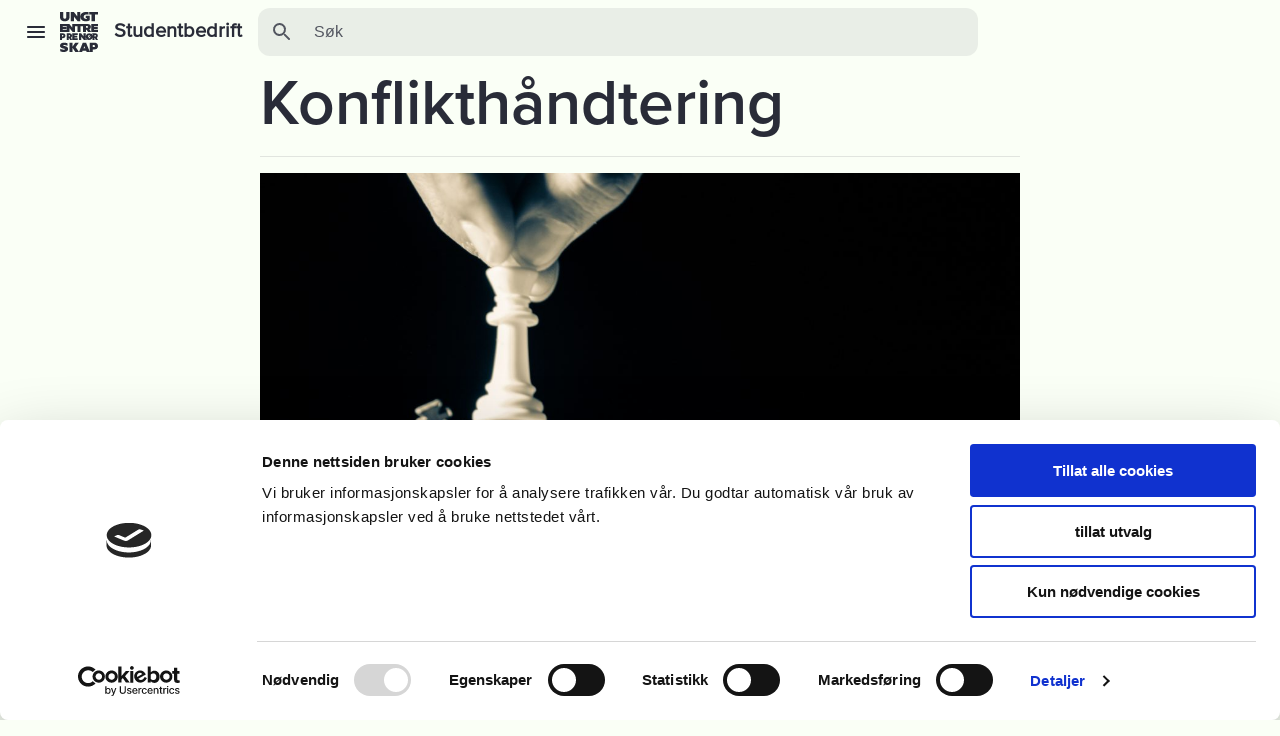

--- FILE ---
content_type: text/html; charset=UTF-8
request_url: https://studentbedrift.no/drive/hr-og-ledelse/konflikthandtering
body_size: 7174
content:

<!doctype html>
<html class="no-js" lang="nb">
<head>
  <meta charset="utf-8">
  <meta http-equiv="X-UA-Compatible" content="IE=edge">

  <meta name="viewport" content="width=device-width, initial-scale=1, shrink-to-fit=no">

    <link rel="apple-touch-icon" sizes="180x180" href="/assets/favicon/apple-touch-icon.png">
  <link rel="icon" type="image/png" sizes="32x32" href="/assets/favicon/favicon-32x32.png">
  <link rel="icon" type="image/png" sizes="16x16" href="/assets/favicon/favicon-16x16.png">
  <link rel="manifest" href="/assets/favicon/site.webmanifest">
  <link rel="mask-icon" href="/assets/favicon/safari-pinned-tab.svg" color="#1457e9">
  <link rel="shortcut icon" href="/assets/favicon/favicon.ico">
  <meta name="msapplication-TileColor" content="#1457e9">
  <meta name="msapplication-config" content="/assets/favicon/browserconfig.xml">
  <meta name="theme-color" content="#1457e9">
  <meta name="apple-mobile-web-app-title" content="Ungt Entreprenørskap">
  <meta name="apple-mobile-web-app-capable" content="yes">
  <meta name="mobile-web-app-capable" content="yes">

  
    
  <script>
    document.documentElement.className = document.documentElement.className.replace('no-js','js');
  </script>
<title>Ungt Entreprenørskap | Konflikthåndtering</title>
<script>dataLayer = [];
(function(w,d,s,l,i){w[l]=w[l]||[];w[l].push({'gtm.start':
new Date().getTime(),event:'gtm.js'});var f=d.getElementsByTagName(s)[0],
j=d.createElement(s),dl=l!='dataLayer'?'&l='+l:'';j.async=true;j.src=
'https://www.googletagmanager.com/gtm.js?id='+i+dl;f.parentNode.insertBefore(j,f);
})(window,document,'script','dataLayer','GTM-MW8ZKSC');
</script><meta name="generator" content="SEOmatic">
<meta name="referrer" content="no-referrer-when-downgrade">
<meta name="robots" content="all">
<meta content="nb" property="og:locale">
<meta content="Ungt Entreprenørskap" property="og:site_name">
<meta content="website" property="og:type">
<meta content="https://studentbedrift.no/drive/hr-og-ledelse/konflikthandtering" property="og:url">
<meta content="Konflikthåndtering" property="og:title">
<meta name="twitter:card" content="summary_large_image">
<meta name="twitter:creator" content="@">
<meta name="twitter:title" content="Konflikthåndtering">
<link href="https://studentbedrift.no/drive/hr-og-ledelse/konflikthandtering" rel="canonical">
<link href="https://studentbedrift.no/" rel="home">
<link type="text/plain" href="https://studentbedrift.no/humans.txt" rel="author">
<link href="/static/bedrift/css/styles.css?v=1744639257" rel="stylesheet">
<style>#save-draft-btn{display:none;}</style></head>


  
<body  class="page-companyProgramNew theme-green"><noscript><iframe src="https://www.googletagmanager.com/ns.html?id=GTM-MW8ZKSC"
height="0" width="0" style="display:none;visibility:hidden"></iframe></noscript>


<a class="o-skip-link" href="#mainContent">Til hovedinnhold</a>

<header class="p-header" data-component="header">
  <div class="p-header__container">
    <div class="p-header__nav">
      <button class="btn-icon" data-element="headerNavBtn">
        <svg class="p-header__nav-close" width="24" height="24" viewBox="0 0 24 24" xmlns="http://www.w3.org/2000/svg">
          <g fill="none" fill-rule="evenodd">
            <path d="M0 0h24v24H0z" />
            <path
                d="M4 18h16c.55 0 1-.45 1-1s-.45-1-1-1H4c-.55 0-1 .45-1 1s.45 1 1 1zm0-5h16c.55 0 1-.45 1-1s-.45-1-1-1H4c-.55 0-1 .45-1 1s.45 1 1 1zM3 7c0 .55.45 1 1 1h16c.55 0 1-.45 1-1s-.45-1-1-1H4c-.55 0-1 .45-1 1z"
                fill="#292c38" fill-rule="nonzero" />
          </g>
        </svg>
        <svg class="p-header__nav-open" width="24" height="24" viewBox="0 0 24 24" xmlns="http://www.w3.org/2000/svg">
          <g fill="none" fill-rule="evenodd">
            <path d="M0 0h24v24H0z" />
            <path
                d="M4 18h11c.55 0 1-.45 1-1s-.45-1-1-1H4c-.55 0-1 .45-1 1s.45 1 1 1zm0-5h8c.55 0 1-.45 1-1s-.45-1-1-1H4c-.55 0-1 .45-1 1s.45 1 1 1zM3 7c0 .55.45 1 1 1h11c.55 0 1-.45 1-1s-.45-1-1-1H4c-.55 0-1 .45-1 1zm17.3 7.88L17.42 12l2.88-2.88a.996.996 0 1 0-1.41-1.41L15.3 11.3a.996.996 0 0 0 0 1.41l3.59 3.59c.39.39 1.02.39 1.41 0 .38-.39.39-1.03 0-1.42z"
                fill="#292c38" fill-rule="nonzero" />
          </g>
        </svg>

      </button>
      <a href="https://studentbedrift.no/" class="p-main-logo">
      <svg width="38" height="40" viewBox="0 0 38 40" xmlns="http://www.w3.org/2000/svg">
    <path d="M0 5.385V0h3.274v5.13c0 1.032.594 1.616 1.476 1.616s1.476-.584 1.476-1.616V0H9.5v5.385c0 2.528-1.832 3.948-4.75 3.948C1.849 9.333 0 7.913 0 5.385m20.357 3.948h-2.65l-3.733-4.667v4.667h-3.117V0h3.017l3.367 4.348V0h3.116v9.333m6.609-2.672v-.616h-1.257V3.838h4.148V8.23c-1.084.755-2.427 1.103-3.958 1.103-3.391 0-5.542-1.887-5.542-4.56 0-2.83 1.98-4.72 5.634-4.77.934-.014 2.057.02 3.333.327v2.388a9.747 9.747 0 0 0-3.121-.227c-1.454.14-2.507.961-2.507 2.282 0 1.279.997 2.049 2.323 2.049.396 0 .723-.059.947-.16M28.5 0H38v2.508h-3.093v6.825h-3.315V2.508H28.5V0M6.786 12v2.15h-3.98v.756h3.642v2.084H2.805v.847h3.98V20H0v-8h6.786m8.143 8h-2.272l-3.2-4v4H6.786v-8H9.37l2.886 3.727V12h2.672v8m0-8h8.142v2.15H20.42V20h-2.841v-5.85h-2.65V12m10.96 3.727h1.21c.738 0 1.018-.327 1.018-.809 0-.495-.28-.82-1.019-.82h-1.21v1.629zm0 1.98V20H23.07v-8h4.412c1.99 0 3.406 1.068 3.406 2.918 0 1.134-.59 1.968-1.547 2.411L31.214 20h-3.142l-1.52-2.293h-.663zM38 12v2.15h-3.98v.756h3.642v2.084H34.02v.847H38V20h-6.786v-8H38M2.74 23.082h-.742v1.346h.742c.523 0 .733-.26.733-.673 0-.413-.21-.673-.733-.673zm-.742 3.094V28H0v-6.667h3.012c1.423 0 2.417.87 2.417 2.422s-.994 2.421-2.417 2.421H1.998zm6.667-1.737h.805c.492 0 .68-.271.68-.673 0-.413-.188-.684-.68-.684h-.805v1.357zm0 1.65V28h-1.88v-6.667h2.942c1.327 0 2.271.89 2.271 2.433 0 .944-.393 1.64-1.032 2.008L12.214 28H10.12l-1.013-1.91h-.442zm8.978-4.756v1.791h-3.184v.63h2.913v1.738H14.46v.706h3.184V28h-5.429v-6.667h5.429M25.786 28h-1.893l-2.667-3.333V28H19v-6.667h2.154l2.406 3.106v-3.106h2.226V28m4.571-3.933-1.93 1.903c.198.168.45.253.747.253.745 0 1.26-.59 1.26-1.557 0-.22-.033-.42-.077-.6zm-2.356 1.21 1.918-1.904a1.146 1.146 0 0 0-.745-.263c-.747 0-1.25.589-1.25 1.556 0 .22.021.431.077.61zm-1.525 1.503c-.45-.557-.69-1.293-.69-2.114 0-1.935 1.37-3.333 3.388-3.333.832 0 1.567.253 2.127.673l.68-.673.59.537-.69.683c.439.568.69 1.293.69 2.113 0 1.924-1.38 3.334-3.397 3.334-.846 0-1.569-.242-2.128-.663l-.67.663-.59-.537.69-.683zm7.974-2.341h.806c.492 0 .68-.271.68-.673 0-.413-.188-.684-.68-.684h-.806v1.357zm0 1.65V28h-1.879v-6.667h2.94c1.33 0 2.272.89 2.272 2.433 0 .944-.393 1.64-1.032 2.008L38 28h-2.095l-1.013-1.91h-.442zM.281 36.775c.86.472 2.168.899 3.294.899.662 0 1.34-.044 1.34-.472 0-.28-.198-.353-.546-.441l-1.555-.353C.894 35.95 0 35.142 0 33.64c0-1.928 1.787-2.973 4.088-2.973 1.506 0 2.45.264 3.31.647v2.532c-.96-.56-2.002-.868-3.145-.868-.612 0-1.075.102-1.075.397 0 .265.214.368.562.441l1.457.354c2.02.515 2.946 1.428 2.946 2.841C8.143 39.146 6.074 40 3.674 40c-1.357 0-2.614-.339-3.393-.707v-2.518m12.343-2.202 2.656-3.906h3.575l-3.156 4.469L19 40h-3.622l-2.754-4.12V40H9.5v-9.333h3.124v3.906m10.925 1.688h1.663l-.833-2.143-.83 2.143zm2.526-5.594L29.857 40h-3.196l-.52-1.353h-3.522L22.097 40H19l3.782-9.333h3.293zm7.893 2.447h-1.114V35h1.114c.784 0 1.098-.365 1.098-.942 0-.578-.314-.943-1.098-.943zm-1.114 4.332V40h-2.997v-9.333h4.519c2.134 0 3.624 1.216 3.624 3.39 0 2.173-1.49 3.39-3.624 3.39h-1.522z" fill="#292C38" fill-rule="evenodd"/>
</svg>

    <strong class="p-main-logo__text">Studentbedrift</strong>
  </a>
    </div>

    <form action="https://studentbedrift.no/sok" class="p-header__search" data-element="search">
      <div class="p-header__search-control">
        <button class="btn-icon p-header__search-icon">
          <svg width="24" height="24" viewBox="0 0 24 24" xmlns="http://www.w3.org/2000/svg">
    <g fill="none" fill-rule="evenodd">
        <path d="M0 0h24v24H0z"/>
        <path d="M15.5 14h-.79l-.28-.27a6.5 6.5 0 0 0 1.48-5.34c-.47-2.78-2.79-5-5.59-5.34a6.505 6.505 0 0 0-7.27 7.27c.34 2.8 2.56 5.12 5.34 5.59a6.5 6.5 0 0 0 5.34-1.48l.27.28v.79l4.25 4.25c.41.41 1.08.41 1.49 0 .41-.41.41-1.08 0-1.49L15.5 14zm-6 0C7.01 14 5 11.99 5 9.5S7.01 5 9.5 5 14 7.01 14 9.5 11.99 14 9.5 14z" fill="#535660" fill-rule="nonzero"/>
    </g>
</svg>

        </button>
                <input class="p-header__search-field" data-element="searchField" type="search" name="q" id="search"
               placeholder="Søk" value="">
        <button class="btn-icon p-header__search-clear" data-element="searchClose">
          <svg xmlns="http://www.w3.org/2000/svg" width="16" height="16" viewBox="0 0 16 16"><path fill="none" stroke="#292c38" stroke-linecap="round" stroke-linejoin="round" stroke-width="2" d="M15 1L1 15M1 1l14 14"/></svg>

        </button>
      </div>
    </form>
  </div>
</header>


  
<nav class="p-sidebar" aria-label="Sidebar navigation">
  <div class="p-sidebar__header">
    <button class="btn-icon" data-element="sidebarCloseBtn">
      <svg class="icon-close" width="16" height="16" xmlns="http://www.w3.org/2000/svg" viewBox="0 0 16 16"><path fill="none" stroke="#292c38" stroke-linecap="round" stroke-linejoin="round" stroke-width="2" d="M15 1L1 15M1 1l14 14"/></svg>

    </button>
    <a href="https://studentbedrift.no/">
      <strong>Studentbedrift</strong>
    </a>
  </div>
  <div class="p-sidebar__wrapper">
    <ul class="list-reset p-sidebar__list">
                      
        <li class="p-sidebar__item">
          <a href="https://studentbedrift.no/min-bedrift"
                        >
          <span class="p-sidebar__icons">
                          <span class="p-sidebar__icon">
              <svg class="icon-chevron" width="24" height="24" viewBox="0 0 24 24" xmlns="http://www.w3.org/2000/svg">
    <g fill="none" fill-rule="evenodd">
        <path d="M0 0h24v24H0z"/>
        <path d="m8.71 11.71 2.59 2.59c.39.39 1.02.39 1.41 0l2.59-2.59c.63-.63.18-1.71-.71-1.71H9.41c-.89 0-1.33 1.08-.7 1.71z" fill="#535660" fill-rule="nonzero"/>
    </g>
</svg>

            </span>
                                  </span>
            Min bedrift</a>

                      <ul class="list-reset"            aria-expanded="false">

                                                            <li class="p-sidebar__item">
                  <a href="https://studentbedrift.no/min-bedrift/ny-bedrift"
                                        >Ny bedrift</a>
                </li>
                                              <li class="p-sidebar__item">
                  <a href="https://studentbedrift.no/min-bedrift/endring"
                                        >Endring</a>
                </li>
                                              <li class="p-sidebar__item">
                  <a href="https://studentbedrift.no/min-bedrift/avvikle-bedriften"
                                        >Avvikle bedriften</a>
                </li>
                                              <li class="p-sidebar__item">
                  <a href="https://studentbedrift.no/min-bedrift/sjekk-status"
                                        >Sjekk status</a>
                </li>
                          </ul>
                  </li>
                      
        <li class="p-sidebar__item">
          <a href="https://studentbedrift.no/starte"
                        >
          <span class="p-sidebar__icons">
                          <span class="p-sidebar__icon">
              <svg class="icon-chevron" width="24" height="24" viewBox="0 0 24 24" xmlns="http://www.w3.org/2000/svg">
    <g fill="none" fill-rule="evenodd">
        <path d="M0 0h24v24H0z"/>
        <path d="m8.71 11.71 2.59 2.59c.39.39 1.02.39 1.41 0l2.59-2.59c.63-.63.18-1.71-.71-1.71H9.41c-.89 0-1.33 1.08-.7 1.71z" fill="#535660" fill-rule="nonzero"/>
    </g>
</svg>

            </span>
                                      <span class="p-sidebar__icon">
                <svg class="icon-figure" width="40px" height="40px" xmlns="http://www.w3.org/2000/svg" xmlns:xlink="http://www.w3.org/1999/xlink" viewBox="0 0 40 40" version="1.1">
  <g id="vwbgdvrfkc-Design" stroke="none" stroke-width="1" fill="none" fill-rule="evenodd">
    <g id="vwbgdvrfkc-Icons" transform="translate(-208.000000, -835.000000)">
      <g id="vwbgdvrfkc-illustrative" transform="translate(80.000000, 690.000000)">
        <g id="vwbgdvrfkc-blue" transform="translate(0.000000, 89.000000)">
          <g id="vwbgdvrfkc-student_blue" transform="translate(128.000000, 56.000000)">
            <rect id="vwbgdvrfkc-bounds" x="0" y="0" width="40" height="40"></rect>
            <g id="vwbgdvrfkc-icon" transform="translate(2.000000, 6.000000)">
              <polygon id="vwbgdvrfkc-Path" fill="#9CCDFF" points="2.49194336 11.4375 2.49194336 15 17 24 33.3432617 15 33.3432617 11.4356689 17 20"></polygon>
              <polygon id="vwbgdvrfkc-Path" fill="#2276CB" points="17 10 17 20 36 10"></polygon>
              <polygon id="vwbgdvrfkc-Path" fill="#D6EDFF" points="9.15933995e-14 10 17 20 17 10"></polygon>
              <polygon id="vwbgdvrfkc-Path" fill="#9CCDFF" points="36 10 17 2.55351296e-14 17 10"></polygon>
              <polygon id="vwbgdvrfkc-Path" fill="#2276CB" points="17 10 17 2.55351296e-14 0 10"></polygon>
              <polygon id="vwbgdvrfkc-Path" fill="#2276CB" points="28.25 24 31.25 28 25.25 28"></polygon>
              <rect id="vwbgdvrfkc-Path" fill="#2276CB" x="28" y="13" width="1" height="12"></rect>
            </g>
          </g>
        </g>
      </g>
    </g>
  </g>
</svg>

              </span>
                      </span>
            Starte</a>

                      <ul class="list-reset"            aria-expanded="false">

                                                            <li class="p-sidebar__item">
                  <a href="https://studentbedrift.no/starte/formelle-krav"
                                        >Formelle krav</a>
                </li>
                                              <li class="p-sidebar__item">
                  <a href="https://studentbedrift.no/starte/fra-ide-til-forretningside"
                                        >Fra behov til idé....til forretningsidé</a>
                </li>
                                              <li class="p-sidebar__item">
                  <a href="https://studentbedrift.no/starte/team"
                                        >Team, roller og ansvar</a>
                </li>
                                              <li class="p-sidebar__item">
                  <a href="https://studentbedrift.no/starte/stiftelse-og-registrering"
                                        >Registrering</a>
                </li>
                                              <li class="p-sidebar__item">
                  <a href="https://studentbedrift.no/starte/andeler-og-kapitalinnhenting"
                                        >Bank, andeler og kapital</a>
                </li>
                                              <li class="p-sidebar__item">
                  <a href="https://studentbedrift.no/starte/sosialt-entreprenorskap"
                                        >Sosialt entreprenørskap</a>
                </li>
                          </ul>
                  </li>
                      
        <li class="p-sidebar__item themed">
          <a href="https://studentbedrift.no/drive"
                        >
          <span class="p-sidebar__icons">
                          <span class="p-sidebar__icon">
              <svg class="icon-chevron" width="24" height="24" viewBox="0 0 24 24" xmlns="http://www.w3.org/2000/svg">
    <g fill="none" fill-rule="evenodd">
        <path d="M0 0h24v24H0z"/>
        <path d="m8.71 11.71 2.59 2.59c.39.39 1.02.39 1.41 0l2.59-2.59c.63-.63.18-1.71-.71-1.71H9.41c-.89 0-1.33 1.08-.7 1.71z" fill="#535660" fill-rule="nonzero"/>
    </g>
</svg>

            </span>
                                      <span class="p-sidebar__icon">
                <svg class="icon-figure" width="40px" height="40px" xmlns="http://www.w3.org/2000/svg" xmlns:xlink="http://www.w3.org/1999/xlink" viewBox="0 0 40 40" version="1.1">
  <g id="pewbwwlyat-Design" stroke="none" stroke-width="1" fill="none" fill-rule="evenodd">
    <g id="pewbwwlyat-Icons" transform="translate(-208.000000, -947.000000)">
      <g id="pewbwwlyat-illustrative" transform="translate(80.000000, 690.000000)">
        <g id="pewbwwlyat-green" transform="translate(0.000000, 201.000000)">
          <g id="pewbwwlyat-student_green" transform="translate(128.000000, 56.000000)">
            <rect id="pewbwwlyat-bounds" x="0" y="0" width="40" height="40"></rect>
            <g id="pewbwwlyat-icon" transform="translate(2.000000, 6.000000)">
              <polygon id="pewbwwlyat-Path" fill="#B2DB98" points="2.49194336 11.4375 2.49194336 15 17 24 33.3432617 15 33.3432617 11.4356689 17 20"></polygon>
              <polygon id="pewbwwlyat-Path" fill="#548235" points="17 10 17 20 36 10"></polygon>
              <polygon id="pewbwwlyat-Path" fill="#D8F3C7" points="9.15933995e-14 10 17 20 17 10"></polygon>
              <polygon id="pewbwwlyat-Path" fill="#B2DB98" points="36 10 17 2.55351296e-14 17 10"></polygon>
              <polygon id="pewbwwlyat-Path" fill="#548235" points="17 10 17 2.55351296e-14 0 10"></polygon>
              <polygon id="pewbwwlyat-Path" fill="#548235" points="28.25 24 31.25 28 25.25 28"></polygon>
              <rect id="pewbwwlyat-Path" fill="#548235" x="28" y="13" width="1" height="12"></rect>
            </g>
          </g>
        </g>
      </g>
    </g>
  </g>
</svg>

              </span>
                      </span>
            Drive</a>

                      <ul class="list-reset"            aria-expanded="true">

                                                            <li class="p-sidebar__item">
                  <a href="https://studentbedrift.no/drive/forretningsmodell"
                                        >Forretningsmodell</a>
                </li>
                                              <li class="p-sidebar__item">
                  <a href="https://studentbedrift.no/drive/kundesegment"
                                        >Kundesegment</a>
                </li>
                                              <li class="p-sidebar__item">
                  <a href="https://studentbedrift.no/drive/produkt-og-verdi"
                                        >Produkt og verdi</a>
                </li>
                                              <li class="p-sidebar__item">
                  <a href="https://studentbedrift.no/drive/salg"
                                        >Salg</a>
                </li>
                                              <li class="p-sidebar__item">
                  <a href="https://studentbedrift.no/drive/nettverk-mentor"
                                        >Nettverk</a>
                </li>
                                              <li class="p-sidebar__item">
                  <a href="https://studentbedrift.no/drive/ipr-immaterielle-rettigheter"
                                        >Immaterielle verdier</a>
                </li>
                                              <li class="p-sidebar__item">
                  <a href="https://studentbedrift.no/drive/okonomi-og-regnskap"
                                        >Økonomi og regnskap</a>
                </li>
                                              <li class="p-sidebar__item">
                  <a href="https://studentbedrift.no/drive/hr-og-ledelse"
                                              class="active" aria-current="HR og ledelse"
                                        >HR og ledelse</a>
                </li>
                                              <li class="p-sidebar__item">
                  <a href="https://studentbedrift.no/drive/styrearbeid"
                                        >Styrearbeid</a>
                </li>
                          </ul>
                  </li>
                      
        <li class="p-sidebar__item">
          <a href="https://studentbedrift.no/avslutte"
                        >
          <span class="p-sidebar__icons">
                          <span class="p-sidebar__icon">
              <svg class="icon-chevron" width="24" height="24" viewBox="0 0 24 24" xmlns="http://www.w3.org/2000/svg">
    <g fill="none" fill-rule="evenodd">
        <path d="M0 0h24v24H0z"/>
        <path d="m8.71 11.71 2.59 2.59c.39.39 1.02.39 1.41 0l2.59-2.59c.63-.63.18-1.71-.71-1.71H9.41c-.89 0-1.33 1.08-.7 1.71z" fill="#535660" fill-rule="nonzero"/>
    </g>
</svg>

            </span>
                                      <span class="p-sidebar__icon">
                <svg class="icon-figure" width="40px" height="40px" xmlns="http://www.w3.org/2000/svg" xmlns:xlink="http://www.w3.org/1999/xlink" viewBox="0 0 40 40" version="1.1">
  <g id="cjugkfqokb-Design" stroke="none" stroke-width="1" fill="none" fill-rule="evenodd">
    <g id="cjugkfqokb-Icons" transform="translate(-208.000000, -1059.000000)">
      <g id="cjugkfqokb-illustrative" transform="translate(80.000000, 690.000000)">
        <g id="cjugkfqokb-pink" transform="translate(0.000000, 313.000000)">
          <g id="cjugkfqokb-student_pink" transform="translate(128.000000, 56.000000)">
            <rect id="cjugkfqokb-bounds" x="0" y="0" width="40" height="40"></rect>
            <g id="cjugkfqokb-icon" transform="translate(2.000000, 6.000000)">
              <polygon id="cjugkfqokb-Path" fill="#FFA1C6" points="2.49194336 11.4375 2.49194336 15 17 24 33.3432617 15 33.3432617 11.4356689 17 20"></polygon>
              <polygon id="cjugkfqokb-Path" fill="#CB2A6A" points="17 10 17 20 36 10"></polygon>
              <polygon id="cjugkfqokb-Path" fill="#FFD1E7" points="9.15933995e-14 10 17 20 17 10"></polygon>
              <polygon id="cjugkfqokb-Path" fill="#FFA1C6" points="36 10 17 2.55351296e-14 17 10"></polygon>
              <polygon id="cjugkfqokb-Path" fill="#CB2A6A" points="17 10 17 2.55351296e-14 0 10"></polygon>
              <polygon id="cjugkfqokb-Path" fill="#CB2A6A" points="28.25 24 31.25 28 25.25 28"></polygon>
              <rect id="cjugkfqokb-Path" fill="#CB2A6A" x="28" y="13" width="1" height="12"></rect>
            </g>
          </g>
        </g>
      </g>
    </g>
  </g>
</svg>

              </span>
                      </span>
            Avslutte</a>

                      <ul class="list-reset"            aria-expanded="false">

                                                            <li class="p-sidebar__item">
                  <a href="https://studentbedrift.no/avslutte/hvordan-avslutte"
                                        >Hvordan avslutte?</a>
                </li>
                                              <li class="p-sidebar__item">
                  <a href="https://studentbedrift.no/avslutte/veien-videre-etter-studentbedrift"
                                        >Veien videre etter studentbedrift</a>
                </li>
                          </ul>
                  </li>
          </ul>

              <hr class="p-sidebar__divider">

      <ul class="list-reset p-sidebar__list">
                                                                              <li class="p-sidebar__item">
              <a href="https://studentbedrift.no/artikler/support" class="">
                                Support og veiledning</a>
            </li>
                                                    <li class="p-sidebar__item">
              <a href="https://studentbedrift.no/artikler/for-mentor" class="">
                                For mentor</a>
            </li>
                                                    <li class="p-sidebar__item">
              <a href="https://studentbedrift.no/artikler/for-foreleser" class="">
                                For foreleser</a>
            </li>
                                                    <li class="p-sidebar__item">
              <a href="https://studentbedrift.no/kalender" class="">
                                Kalender: Hva skjer?</a>
            </li>
                                                    <li class="p-sidebar__item">
              <a href="https://studentbedrift.no/artikler/for-english-go-here" class="">
                                English</a>
            </li>
                                          </ul>
      </div>
</nav>

<div class="o-layout">
  <main id="mainContent" role="Til hovedinnhold">
    <div class="o-container o-container--narrow">
      <div class="o-container__wrapper">
          
  <nav class="p-breadcrumbs" aria-label="Breadcrumbs">
    <ul class="p-breadcrumbs__list list-reset">
      <li class="p-breadcrumbs__item">
        <a href="https://studentbedrift.no/">Hjem</a>
      </li>
                                <li class="p-breadcrumbs__item">
            <a
                href="https://studentbedrift.no/drive"
                target="_self"
            >  Drive</a>
          </li>
                                        <li class="p-breadcrumbs__item">
            <a
                href="https://studentbedrift.no/drive/hr-og-ledelse"
                target="_self"
            >  HR og ledelse</a>
          </li>
                                        <li
              class="p-breadcrumbs__item"
              aria-current="Konflikthåndtering"
          >  Konflikthåndtering</li>
                  </ul>
  </nav>

  <article aria-label="Konflikthåndtering" class="o-article">
    <h1>Konflikthåndtering</h1>

    
    

<hr />

<div >
      
        
                      <section class="o-blocks__block" aria-label="Media - 2208519">
        <div class="o-blocks__container">
          
<div class="o-blocks__content c-media">
  
                          
      <figure><picture
                   ><source
              srcset="https://studentbedrift.no/media/userphotos/_1240xAUTO_crop_center-center_82_none/gr-stocks-Iq9SaJezkOE-unsplash.jpg?c=20230823090411 1x, https://studentbedrift.no/media/userphotos/_2480xAUTO_crop_center-center_82_none/gr-stocks-Iq9SaJezkOE-unsplash.jpg?c=20230823090411 2x"
              media="(min-width: 1024px)"
            /><source
              srcset="https://studentbedrift.no/media/userphotos/_944xAUTO_crop_center-center_82_none/gr-stocks-Iq9SaJezkOE-unsplash.jpg?c=20230823090411 1x, https://studentbedrift.no/media/userphotos/_1888xAUTO_crop_center-center_82_none/gr-stocks-Iq9SaJezkOE-unsplash.jpg?c=20230823090411 2x"
              media="(min-width: 650px) and (max-width: 1023px)"
            /><source
              srcset="https://studentbedrift.no/media/userphotos/_520xAUTO_crop_center-center_82_none/gr-stocks-Iq9SaJezkOE-unsplash.jpg?c=20230823090411 1x, https://studentbedrift.no/media/userphotos/_1040xAUTO_crop_center-center_82_none/gr-stocks-Iq9SaJezkOE-unsplash.jpg?c=20230823090411 2x"
              media="(max-width: 649px)"
            /><img
            src="https://studentbedrift.no/media/userphotos/_1240xAUTO_crop_center-center_82_none/gr-stocks-Iq9SaJezkOE-unsplash.jpg?c=20230823090411"
            alt="Gr stocks Iq9 Sa Jezk OE unsplash"
          /></picture></figure>  

  

  </div>
        </div>
      </section>
                            <section class="o-blocks__block" aria-label="Rich text - 2208520">
        <div class="o-blocks__container">
          <div class="o-blocks__content c-rich-text">
  <p><strong>Konflikter og konflikthåndtering</strong><strong><span class="Apple-converted-space"><span class="Apple-converted-space"> </span></span></strong><br />Konflikter kan oppstå når man jobber tett sammen over lengre tid, og det er sannsynlig at dere vil oppleve dette i løpet av perioden med studentbedriften. Det kan derfor være lurt å<span class="Apple-converted-space"> </span><strong>etablere felles regler</strong><span class="Apple-converted-space"> </span>for kommunikasjon og samarbeid i gruppen allerede i oppstartsfasen, og å ha jevnlige møter eller samtaler hvor dere diskuterer eventuelle problemer eller uenigheter. Det kan også hjelpe å ha<span class="Apple-converted-space"> </span><strong><a href="https://studentbedrift.no/starte/team">klare roller</a></strong><span class="Apple-converted-space"> </span>og ansvar for hver enkelt i gruppen, og å ha en felles forståelse for hva som skal oppnås.<span class="Apple-converted-space"> </span></p>
<p>Når det først har oppstått en konflikt kan det være nyttig å snakke om problemet og prøve å finne en løsning sammen.<span class="Apple-converted-space"> </span></p>

<ul><li>la alle få si sin mening, og forsøk å forstå den andres synspunkt.<span class="Apple-converted-space"> </span></li></ul><ul><li>fokuser på å finne en løsning som alle kan være enige om.</li></ul><ul><li>se på konflikten som en mulighet til å lære og vokse som gruppe.<span class="Apple-converted-space"> </span></li></ul><p>Les mer om hva Manpower sier om<span class="Apple-converted-space"> </span><em><a href="https://www.manpower.no/nb/aktuelt/blogs/2021/06/18/godt-samarbeid-er-viktig" target="_blank" rel="noreferrer noopener">samarbeidsfloka</a></em>.</p>
<p><br class="Apple-interchange-newline" /></p>
</div>
        </div>
      </section>
          
  
</div>




  </article>
      </div>
    </div>
  </main>
  <div class="o-container o-container--narrow">
    <footer class="p-footer">
  <div class="p-footer__wrapper">
    <div class="p-footer__logo">
      <a href="https://studentbedrift.no/">
        <img src="/assets/bedrift/logos/ue.svg" alt="UE logo footer">
      </a>
    </div>
    <div class="p-footer__body">
          </div>

    <nav aria-label="Footer links">
      <ul class="list-reset p-footer__links">
                                                                                                                                                                                                                                                                                                                                        </ul>
    </nav>
  </div>
</footer>

  </div>
</div>


<div class="modal micromodal-slide" id="modal" aria-hidden="true">
  <div class="modal__overlay" tabindex="-1">
    <div class="modal__container" role="dialog" aria-modal="true">
      <button class="modal__close" aria-label="Close modal" data-micromodal-close></button>
      <div class="modal__content-wrapper"></div>
    </div>
  </div>
</div>

<script type="application/ld+json">{"@context":"http://schema.org","@graph":[{"@type":"WebPage","author":{"@id":"#identity"},"copyrightHolder":{"@id":"#identity"},"copyrightYear":"2023","creator":{"@id":"#creator"},"dateCreated":"2023-08-23T08:58:21+02:00","dateModified":"2023-10-13T10:22:46+02:00","datePublished":"2023-08-23T08:58:00+02:00","headline":"Konflikthåndtering","inLanguage":"nb","mainEntityOfPage":"https://studentbedrift.no/drive/hr-og-ledelse/konflikthandtering","name":"Konflikthåndtering","publisher":{"@id":"#creator"},"url":"https://studentbedrift.no/drive/hr-og-ledelse/konflikthandtering"},{"@id":"#identity","@type":"Organization"},{"@id":"#creator","@type":"Organization"},{"@type":"BreadcrumbList","description":"Breadcrumbs list","itemListElement":[{"@type":"ListItem","item":"https://studentbedrift.no/","name":"Studentbedrift","position":1},{"@type":"ListItem","item":"https://studentbedrift.no/drive","name":"Drive","position":2},{"@type":"ListItem","item":"https://studentbedrift.no/drive/hr-og-ledelse","name":"HR og ledelse","position":3},{"@type":"ListItem","item":"https://studentbedrift.no/drive/hr-og-ledelse/konflikthandtering","name":"Konflikthåndtering","position":4}],"name":"Breadcrumbs"}]}</script><script src="/static/bedrift/js/app.js?v=1751983669"></script></body>
</html>


--- FILE ---
content_type: text/css
request_url: https://studentbedrift.no/static/bedrift/css/styles.css?v=1744639257
body_size: 9247
content:
@font-face{font-display:swap;font-family:ProximaNova-Regular;src:url(/assets/fonts/39B051_5_0.eot?#iefix) format("embedded-opentype"),url(/assets/fonts/39B051_5_0.woff2) format("woff2"),url(/assets/fonts/39B051_5_0.woff) format("woff"),url(/assets/fonts/39B051_5_0.ttf) format("truetype")}@font-face{font-display:swap;font-family:ProximaNova-Medium;src:url(/assets/fonts/bedrift/ProximaNovaMedium.otf) format("opentype")}@font-face{font-display:swap;font-family:ProximaNova-Semibold;src:url(/assets/fonts/bedrift/ProximaNovaSemibold.otf) format("opentype")}.truncate-single-line{overflow:hidden;text-overflow:ellipsis;white-space:nowrap;width:100%}h1,h2,h3,h4{font-family:ProximaNova-Semibold,Helvetica Neue,Helvetica,Arial,sans-serif;font-stretch:normal;font-style:normal;letter-spacing:normal;margin-top:0}h1.no-margin,h2.no-margin,h3.no-margin,h4.no-margin{margin-bottom:0;margin-top:0}.h1,h1{font-size:2.8125rem;line-height:1.13;word-break:break-word}@media(min-width:48em){.h1,h1{font-size:4rem}}h1,h2{margin-bottom:1rem}@media(min-width:48em){h1,h2{font-size:4rem}}.h2,h2{font-size:2rem;line-height:1.16}@media(min-width:48em){.h2,h2{font-size:2.8125rem}}h3{font-size:1.5rem;line-height:1.25;margin-bottom:1rem;margin-top:0}@media(min-width:48em){h3{font-size:2rem}}.h4,h4{font-size:1.5rem;line-height:1.33;margin-bottom:8px}p{margin:0}p+p{margin-top:1rem}body{font-size:1.125rem;padding-top:4rem;-webkit-text-size-adjust:100%;-webkit-font-smoothing:antialiased;-moz-osx-font-smoothing:grayscale;background-color:#fff;color:#292c38;font-family:ProximaNova-Regular,Helvetica Neue,Helvetica,Arial,sans-serif;line-height:1.45;margin:0}body.theme-pink{background-color:#fff5f8}body.theme-orange{background-color:#fff8f4}body.theme-green{background-color:#fafff6}body.theme-purple{background-color:#fbf6ff}body.theme-blue{background-color:#f8fcff}body.theme-teal{background-color:#f7fbfc}a{color:inherit;font-size:inherit}a:focus,a:hover{text-decoration:none}a :disabled,a.disabled{pointer-events:none}*,:after,:before{box-sizing:inherit}html{box-sizing:border-box;font-size:100%}body,html{height:100%}hr{background-color:#292c381f;border:0;display:block;height:1px;margin:1rem 0}hr.mt-5{margin-top:5rem}hr.mt-25{margin-top:2.5rem}ol,ul{margin-bottom:1rem;margin-top:1rem;padding-left:0}ol.list-reset,ul.list-reset{margin:0}ol li,ul li{line-height:1.38}@media(max-width:47.938em){ol li,ul li{line-height:1.29}}ul li{list-style-type:none}ol:not(.list-reset),ul:not(.list-reset){padding-left:1.5rem}ol:not(.list-reset) li,ul:not(.list-reset) li{margin-bottom:.5rem;padding-left:1.25rem}ol:not(.list-reset){margin-left:1rem}ol:not(.list-reset) li{padding-left:.25rem}img{float:none;max-width:100%}figure{margin:0}figure:after{clear:both;content:"";display:block}figure figcaption{display:inline-block;font-size:.875rem;margin-top:.5rem}figure img{float:left}.modal ul:not(.list-reset) li,main ul:not(.list-reset) li{margin-bottom:.5rem;padding-left:1.25rem;position:relative}.modal ul:not(.list-reset) li:before,main ul:not(.list-reset) li:before{color:inherit;content:"◼︎";font-size:.625rem;left:0;position:absolute;top:6px}table{border-collapse:initial;border-spacing:0;overflow:hidden;width:100%}.page--loading:after,.page--loading:before{bottom:0;content:"";display:block;height:100%;left:0;position:fixed;right:0;top:0;width:100%}.page--loading:before{background-color:#fff;opacity:.5;z-index:102}.page--loading:after{animation:loading 1s linear infinite;border:3px solid #ffdac2;border-radius:50px;border-top-color:#292c38;height:50px;left:50%;margin-left:-25px;margin-top:-25px;top:50%;width:50px;z-index:103}@keyframes loading{0%{transform:rotate(0deg)}to{transform:rotate(1turn)}}main{flex:1 0 auto}main+div{flex-shrink:0}.backdrop{background-color:#00000052;content:"";cursor:pointer;height:100%;left:0;position:fixed;top:0;width:100%;z-index:1}@media(min-width:82.5em){.backdrop{display:none}}.o-container{margin-left:auto;margin-right:auto;max-width:1280px;padding-left:24px;padding-right:24px;width:100%}@media(min-width:62em){.o-container{padding-left:2.5rem;padding-right:2.5rem}}.o-container--narrow{max-width:920px}@media(min-width:62em){.o-container__wrapper{padding:0 2.5rem}}.o-skip-link{border:0;clip:rect(0 0 0 0);font-family:ProximaNova-Semibold,Helvetica Neue,Helvetica,Arial,sans-serif;height:1px;left:50%;margin:-1px;overflow:hidden;padding:.5rem 1rem;position:absolute;text-align:center;transform:translate(-50%,-100%);transition:transform .4s,opacity .2s;width:1px;will-change:transform,opacity}.o-skip-link:focus{clip:auto;background-color:#292c38;color:#ffecdf;height:auto;margin:0;opacity:1;transform:translate(-50%);width:auto;z-index:10000}.loader__container{align-items:center;display:flex;height:100%;justify-content:center;width:100%}.loader__bars{display:flex}.loader__bars>div{animation:line-scale-pulse-out .9s cubic-bezier(.85,.25,.37,.85) -.6s infinite;animation-fill-mode:both;background-color:#ffb585;border-radius:2px;display:inline-block;height:20px;margin:2px;width:4px}.loader__bars>div:nth-child(2),.loader__bars>div:nth-child(4){animation-delay:-.4s!important}.loader__bars>div:first-child,.loader__bars>div:nth-child(5){animation-delay:-.2s!important}@keyframes line-scale-pulse-out{0%{transform:scaleY(1)}50%{transform:scaleY(.4)}to{transform:scaleY(1)}}.o-layout{display:flex;flex-direction:column;height:100%}@media(min-width:82.5em){.o-layout{padding-left:232px}.sidebar-opened .o-layout{padding-left:0}.transitioned .o-layout{transition:padding-left .2s}}.o-article{margin-bottom:5rem}.o-article__ingress{font-size:1.375rem}.o-article__ingress,.o-article__ingress+hr{margin-bottom:2.5rem}.o-article__search-count{color:#292c38cc;line-height:1.56}.o-blocks__block{margin-bottom:1rem}.o-blocks__block:last-of-type{margin-bottom:5rem}.o-blocks__block .c-side-by-side{margin:2.5rem 0}.btn,[type=button],[type=reset],[type=submit],button{align-items:center;background-color:#0000;border:1px solid #0000;cursor:pointer;display:inline-flex;font-family:ProximaNova-Semibold,Helvetica Neue,Helvetica,Arial,sans-serif;justify-content:center;line-height:1.33;padding-bottom:.75rem;padding-top:.75rem}.btn:hover{opacity:.9}.btn.disabled,.btn:disabled{cursor:not-allowed;pointer-events:none}.btn-block{width:100%}.btn-icon{font-size:0;padding:5px}.btn--cta{color:#395e1f;text-decoration:none}.btn--cta:hover{text-decoration:underline}.btn--cta path[fill-opacity],.btn--cta path[fill]{fill:currentColor}.btn--cta svg{transition:transform .2s ease-out;will-change:transform}.btn--cta-append svg{margin-left:10px}.btn--cta-prepend svg{margin-right:10px}.btn--cta-append:hover svg{transform:translateX(-.25rem)}.btn--cta-prepend:hover svg{transform:translateX(.25rem)}.theme-green .btn--cta,[data-theme=green] .btn--cta{color:#395e1f}.theme-orange .btn--cta,[data-theme=orange] .btn--cta{color:#883600}.theme-blue .btn--cta,[data-theme=blue] .btn--cta{color:#1663b1}.theme-teal .btn--cta,[data-theme=teal] .btn--cta{fill:#1f6277}.theme-purple .btn--cta,[data-theme=purple] .btn--cta{color:#7f40af}.theme-pink .btn--cta,[data-theme=pink] .btn--cta{color:#b91c5b}.section{margin-bottom:5rem}@media(min-width:48em){.section{margin-bottom:9rem}}.section__header{margin-bottom:2rem}@media(min-width:48em){.section__header{margin-bottom:2.5rem;text-align:center}}.section__title{margin-bottom:.5rem}@media(min-width:48em){.section__title{margin-bottom:1rem}}.section__body{line-height:1.56;margin-bottom:.5rem}@media(min-width:62em){.section__body{font-size:1.375rem;line-height:1.45;margin-bottom:1rem}}.tippy-tooltip{border-radius:.75rem;font-size:1rem;max-width:320px!important;padding:.75rem 1rem;text-align:left}.tippy-tooltip.darkest-theme{background-color:#292c38}.tippy-tooltip.darkest-theme[x-placement^=top] .tippy-arrow{border-top-color:#292c38}.tippy-tooltip.darkest-theme[x-placement^=bottom] .tippy-arrow{border-bottom-color:#292c38}.tippy-tooltip.darkish-theme{background-color:#292c38}.tippy-tooltip.darkish-theme[x-placement^=top] .tippy-arrow{border-top-color:#292c38}.tippy-tooltip.darkish-theme[x-placement^=bottom] .tippy-arrow{border-bottom-color:#292c38}.tippy-tooltip .tippy-contnent{line-height:1.5}main [href*=tooltip]{color:#292c38;font-family:ProximaNova-Semibold,Helvetica Neue,Helvetica,Arial,sans-serif;text-decoration:none}.c-arrow-pointer{display:inline-flex;font-size:2rem;padding:.75rem 1.5rem;position:relative}.c-arrow-pointer__icon{height:100%;left:0;position:absolute;top:0;width:100%;z-index:-1}.c-arrow-pointer--first{padding-right:2rem}.c-arrow-pointer--last{padding-left:2rem}.c-arrow-pointer--middle{padding-left:2rem;padding-right:2rem}.theme-orange .c-arrow-pointer path{fill:#ffb585}.theme-green .c-arrow-pointer path{fill:#b5e893}.theme-pink .c-arrow-pointer path{fill:#ffa1c6}.theme-blue .c-arrow-pointer path{fill:#80b9f3}.theme-teal .c-arrow-pointer path{fill:#bfe3ef}.theme-purple .c-arrow-pointer path{fill:#cf9df5}.theme-orange .c-arrow-pointer__text{color:#883600}.theme-green .c-arrow-pointer__text{color:#395e1f}.theme-pink .c-arrow-pointer__text{color:#b91c5b}.theme-blue .c-arrow-pointer__text{color:#1663b1}.theme-teal .c-arrow-pointer__text{fill:#1f6277}.theme-purple .c-arrow-pointer__text{color:#7f40af}@media(min-width:48em){.c-arrow-pointer{font-size:3.625rem}.c-arrow-pointer--first{padding-left:2rem;padding-right:3rem}.c-arrow-pointer--middle{padding-left:3rem;padding-right:3rem}.c-arrow-pointer--last{padding-left:3rem;padding-right:2rem}}.modal{display:none}.modal.is-open{display:block}.modal__overlay{align-items:flex-start;background-color:#00000052;bottom:0;display:flex;height:100%;justify-content:center;left:0;overflow-y:auto;padding:1rem;position:fixed;right:0;top:0;width:100%;z-index:6}.modal__container{background-color:#fff;border-radius:1.5rem;box-shadow:0 24px 24px 0 #060e2a3d,0 0 24px 0 #060e2a29;box-sizing:border-box;height:auto;margin-bottom:auto;margin-top:auto;max-width:37.5rem;padding:1.5rem;position:relative;width:100%}.modal__content{min-height:15.625rem;width:100%}@media(max-width:47.938em){.modal__content{min-height:9rem}}.modal__content .p-person-main-contact{margin-top:1.5rem}.modal__title{margin-bottom:1rem}.modal__title--iframe{margin-left:auto;margin-right:auto;max-width:32rem}.modal__iframe{height:100%;left:0;padding:0 1em;position:absolute;right:1rem;top:0;width:100%}.modal__close{background-image:url(/assets/icons/close_darkest.svg);background-position:50%;background-repeat:no-repeat;border:0;height:3rem;margin:1rem;opacity:.65;padding:0;position:absolute;right:0;top:0;transition:.3s;width:3rem;z-index:3}.modal__close:hover{background-color:#eeefef;border-radius:100%;opacity:1}.modal__header .modal__close:before{content:"✕"}.modal--wide .modal__container{max-width:51.75rem}.modal__header{border-bottom:1px solid #090d1a1f;padding:.75rem 1.5rem .25rem}.modal__header .p-main-logo{margin-bottom:.5rem}.modal__back{align-items:center;display:inline-flex}.modal__back .btn-icon{margin-right:1rem}.modal__body{height:calc(100vh - 108px);padding:2rem 1.5rem;position:relative}.modal--full .modal__container{border-radius:0;max-width:100%}.modal--full .modal__close{display:none}.modal--full .modal__container,.modal--full .modal__overlay{padding:0}.modal--full .modal__container,.modal--full .modal__content-wrapper{height:100%}.modal--full .modal__content-wrapper{overflow-x:hidden}.modal iframe{border-radius:1rem}@keyframes mmfadeIn{0%{opacity:0}to{opacity:1}}@keyframes mmfadeOut{0%{opacity:1}to{opacity:0}}@keyframes mmslideIn{0%{transform:translateY(15%)}to{transform:translateY(0)}}@keyframes mmslideOut{0%{transform:translateY(0)}to{transform:translateY(-10%)}}.micromodal-slide{display:none}.micromodal-slide.is-open{display:block}.micromodal-slide .modal__container,.micromodal-slide .modal__overlay{will-change:transform}.micromodal-slide[aria-hidden=false] .modal__overlay{animation:mmfadeIn .3s cubic-bezier(0,0,.2,1)}.micromodal-slide[aria-hidden=false] .modal__container{animation:mmslideIn .3s cubic-bezier(0,0,.2,1)}.micromodal-slide[aria-hidden=true] .modal__overlay{animation:mmfadeOut .3s cubic-bezier(0,0,.2,1)}.micromodal-slide[aria-hidden=true] .modal__container{animation:mmslideOut .3s cubic-bezier(0,0,.2,1)}.p-sidebar{background-color:inherit;height:100%;padding-right:1.5rem;padding-top:18px;position:fixed;top:0;transform:translateX(-100%);width:256px;z-index:5}.p-sidebar__wrapper{height:100%;overflow-x:hidden;padding-bottom:4.875rem}.transitioned .p-sidebar{transition:transform .2s}.sidebar-opened .p-sidebar{transform:translateX(0)}@media(min-width:82.5em){.p-sidebar{transform:translateX(0)}.sidebar-opened .p-sidebar{transform:translateX(-100%)}}.p-sidebar .icon-chevron{bottom:0;left:-22px;margin:auto 0;position:absolute;top:-1px;transform:rotate(-90deg)}.p-sidebar .btn-icon{margin-left:1rem;margin-right:1.25rem}.p-sidebar__divider{background-color:#0000;background-image:linear-gradient(90deg,#292c381f 0,#292c3800);margin-left:1.5rem}[class*=theme-] .p-sidebar__divider{background-image:linear-gradient(90deg,#090d1a1f 0,#090d1a00)}.p-sidebar__header{align-items:center;display:flex;font-size:0;margin-bottom:1.25rem}.p-sidebar__header a{font-size:1.125rem;text-decoration:none}@media(min-width:82.5em){.p-sidebar__header{display:none}}.p-sidebar__list>li>a{align-items:center;display:flex;padding-left:1.5rem}.p-sidebar__icons{margin-right:1rem;position:relative}.p-sidebar .icon-figure{max-height:1.5rem;max-width:1.5rem}.p-sidebar__icon,.p-sidebar__icons{align-items:center;display:inline-flex}.p-sidebar__item.themed .icon-chevron{transform:rotate(0)}.p-sidebar__item.themed .icon-chevron path[fill]{fill:#bb520c}.theme-pink .p-sidebar__item.themed .icon-chevron path[fill]{fill:#cb2a6a}.theme-green .p-sidebar__item.themed .icon-chevron path[fill],.theme-transparent .p-sidebar__item.themed .icon-chevron path[fill]{fill:#548235}.theme-purple .p-sidebar__item.themed .icon-chevron path[fill]{fill:#9451c7}.theme-blue .p-sidebar__item.themed .icon-chevron path[fill]{fill:#2276cb}.theme-teal .p-sidebar__item.themed .icon-chevron path[fill]{fill:#3b7e93}.p-sidebar__item a{border-bottom-right-radius:22px;border-top-right-radius:22px;display:block;font-family:ProximaNova-Medium,Helvetica Neue,Helvetica,Arial,sans-serif;font-size:1rem;overflow:hidden;padding:10px 0;text-decoration:none;text-overflow:ellipsis;white-space:nowrap}.p-sidebar__item a.active{background-color:#ffdac2;color:#883600;font-family:ProximaNova-Semibold,Helvetica Neue,Helvetica,Arial,sans-serif}.p-sidebar__item ul[aria-expanded=false]{display:none}.p-sidebar__item ul a{padding:12px 12px 12px 80px}.theme-pink .p-sidebar a.active{background-color:#ffd1e7;color:#b91c5b}.theme-green .p-sidebar a.active,.theme-transparent .p-sidebar a.active{background-color:#d8f3c7;color:#395e1f}.theme-purple .p-sidebar a.active{background-color:#efdaff;color:#7f40af}.theme-blue .p-sidebar a.active{background-color:#d6edff;color:#1663b1}.theme-teal .p-sidebar a.active{background-color:#dff4fa;color:#1f6277}@media(min-width:82.5em){.p-sidebar{background-color:#0000;padding-right:0;top:54px;width:232px;z-index:0}}.p-header{background-color:#f6fbf2;left:0;position:fixed;top:0;width:100%;z-index:1}body:not([class=theme-transparent])[class*=theme-] .p-header{background-color:inherit}.p-header__container{align-items:center;display:flex;padding:.5rem .75rem .5rem .25rem}@media(min-width:62em){.p-header__container{padding-left:.75rem;padding-right:.75rem}}.p-header__nav{align-items:center;display:inline-flex;margin-right:1rem}.p-header__nav-open{display:none}.p-header__nav-close,.sidebar-opened .p-header__nav-close{display:inline-block}.p-header__nav .p-main-logo__text,.sidebar-opened .p-header__nav-open{display:none}@media(min-width:48em){.p-header__nav{margin-right:1rem}.p-header__nav .p-main-logo__text{display:block}}@media(min-width:82.5em){.p-header__nav{margin-right:2.5rem}.p-header__nav-close{display:none}.p-header__nav-open,.sidebar-opened .p-header__nav-close{display:inline-block}.sidebar-opened .p-header__nav-open{display:none}}.p-header .btn-icon,.p-header__nav{flex-shrink:0}.p-header .btn-icon{height:3rem;width:3rem}.p-header__search{flex-basis:720px}.p-header__search.is-focus .p-header__search-clear{display:block}.p-header__search.is-focus .p-header__search-control{background-color:#fff;box-shadow:0 1px 6px 1px #292c383d}.p-header__search-control{align-items:center;background-color:#292c3814;border-radius:.75rem;display:flex;transition:box-shadow .2s ease-out}.p-header__search-field{-webkit-appearance:none;background-color:#0000;border:0;color:#292c38;font-size:1rem;line-height:1.25;outline:none;padding:.875rem .5rem;width:100%}.p-header__search-clear{display:none}.p-header__search-clear svg path{stroke:#535660}.p-header__search ::placeholder{color:#535660}.p-header__search :-ms-input-placeholder{color:#535660}.p-header__search ::-ms-input-placeholder{color:#535660}.p-footer{background-color:#f6fbf2;border-radius:2rem;font-size:1rem;line-height:1.5;margin-bottom:2.5rem;padding:2.5rem;text-align:center}@media(min-width:48em){.p-footer{border-radius:4rem;padding:2.5rem 5rem}}.theme-blue .p-footer{background-color:#e8f5ff}.theme-blue .p-footer a{color:#1663b1}.theme-teal .p-footer{background-color:#ebf8fc}.theme-teal .p-footer a{color:#1f6277}.theme-purple .p-footer{background-color:#f6e9ff}.theme-purple .p-footer a{color:#7f40af}.theme-orange .p-footer{background-color:#ffecdf}.theme-orange .p-footer a{color:#883600}.theme-pink .p-footer{background-color:#ffe2f1}.theme-pink .p-footer a{color:#b91c5b}.theme-green .p-footer{background-color:#eafbe0}.p-footer__wrapper{margin:0 auto;max-width:760px}.p-footer__logo{margin-bottom:1.5rem}.p-footer__links{display:flex;flex-wrap:wrap;justify-content:center}.p-footer__links li{margin:1rem 1.25rem 0}.p-footer__links a{color:#395e1f;font-family:ProximaNova-Semibold,Helvetica Neue,Helvetica,Arial,sans-serif;text-decoration:none}.p-footer__links a:hover{text-decoration:underline}.p-stages-wheel__text,.p-stages-wheel__title{left:50%;text-align:center;top:50%;transform:translate(-50%,-50%)}.p-stages-wheel{padding:5.625rem 0}.p-stages-wheel__wrapper{margin-left:auto;margin-right:auto;max-width:588px}.p-stages-wheel__box{overflow:hidden;padding-top:94%;position:relative}.p-stages-wheel__title{font-size:1.65rem;max-width:262px;position:absolute}@media(min-width:48em){.p-stages-wheel__title{font-size:2.5rem}}.p-stages-wheel__icon,.p-stages-wheel__item,.p-stages-wheel__text{position:absolute}.p-stages-wheel__icon{height:100%;left:0;top:0;width:100%}.p-stages-wheel__text{font-size:1.25rem;font-weight:600;white-space:nowrap}@media(min-width:48em){.p-stages-wheel__text{font-size:1.75rem}}.p-stages-wheel__item{transition:opacity .25s}.p-stages-wheel__item *{pointer-events:none}.p-stages-wheel__item--1{height:25.4%;left:0;top:0;width:46%}.p-stages-wheel__item--2{height:28.6%;right:0;top:0;width:54.2%}.p-stages-wheel__item--2 .p-stages-wheel__text{top:45%}.p-stages-wheel__item--3{bottom:0;right:0;top:28%;width:26.5%}.p-stages-wheel__item--3 .p-stages-wheel__text{writing-mode:tb-rl}.p-stages-wheel__item--4{bottom:0;height:28%;left:0;right:26.2%}.p-stages-wheel__item--4 .p-stages-wheel__text{top:55%}.p-stages-wheel__item--5{height:45%;left:0;top:27.5%;width:23.5%}.p-stages-wheel__item--5 .p-stages-wheel__text{transform:translate(-50%,-50%) rotate(180deg);writing-mode:tb-rl}.p-stages-wheel__item.is-faded{opacity:.65}.p-stages-wheel [data-theme=pink] path{fill:#ffa1c6}.p-stages-wheel [data-theme=pink] .p-stages-wheel__text{color:#b91c5b}.p-stages-wheel [data-theme=green] path{fill:#b5e893}.p-stages-wheel [data-theme=green] .p-stages-wheel__text{color:#395e1f}.p-stages-wheel [data-theme=blue] path{fill:#80b9f3}.p-stages-wheel [data-theme=blue] .p-stages-wheel__text{color:#1663b1}.p-stages-wheel [data-theme=purple] path{fill:#cf9df5}.p-stages-wheel [data-theme=purple] .p-stages-wheel__text{color:#7f40af}.p-stages-wheel [data-theme=orange] path{fill:#ffb585}.p-stages-wheel [data-theme=orange] .p-stages-wheel__text{color:#883600}.p-stages-wheel--nav{padding:3.625rem 0}.p-stages-wheel--nav path{transition:fill .25s}.p-stages-wheel--nav .p-stages-wheel__text{transition:color .25s}.p-stages-wheel--nav .p-stages-wheel__item:not(.is-active):not(:hover) path{fill:#292c381f}.p-stages-wheel--nav .p-stages-wheel__item:not(.is-active):not(:hover) .p-stages-wheel__text{color:#292c38}.p-innovation-wheel{margin:5.625rem 0}.p-innovation-wheel__content{margin:auto;max-width:100%;width:587.7px}.p-innovation-wheel__box{font-family:ProximaNova-Semibold,sans-serif;padding-top:93.6%;position:relative}.p-innovation-wheel__caption{font-size:2.5rem;font-weight:600;left:50%;padding:0 24%;position:absolute;text-align:center;top:50%;transform:translate(-50%,-50%)}@media(max-width:650px){.p-innovation-wheel__caption{font-size:6.2vw}}.p-innovation-wheel__image{left:50%;max-width:39%;position:absolute;top:50%;transform:translate(-50%,-50%)}.p-innovation-wheel__image img{display:block}.p-innovation-wheel__sheet{color:#31abd3;transition:.3s}.p-innovation-wheel__sheet svg{display:block;height:100%;width:100%}.p-innovation-wheel__item{position:absolute}.p-innovation-wheel__item--1{height:24.95%;left:0;top:0;width:77.5%}.p-innovation-wheel__item--2{height:75.4%;right:0;top:0;width:23.4%}.p-innovation-wheel__item--2 .p-innovation-wheel__label-text{transform:rotate(90deg)}.p-innovation-wheel__item--3{bottom:0;height:24.95%;right:0;width:77.5%}.p-innovation-wheel__item--4{bottom:0;height:75.4%;left:0;width:23.4%}.p-innovation-wheel__item--4 .p-innovation-wheel__label-text{transform:rotate(270deg)}.p-innovation-wheel__label{align-items:center;color:#fff;display:flex;font-size:1.75rem;font-weight:600;justify-content:center;left:50%;min-width:10rem;position:absolute;text-align:center;text-decoration:none;top:50%;transform:translate(-50%,-50%);white-space:nowrap}@media(max-width:650px){.p-innovation-wheel__label{font-size:4.3vw}}.p-innovation-wheel__details{display:flex;justify-content:center;margin-top:1rem}.p-innovation-wheel__details-item{align-items:center;display:flex}.p-innovation-wheel__details-color{background:#ff9021;height:1rem;width:1rem}.p-innovation-wheel__details-label{font-size:1.125rem;font-weight:400;line-height:1.33;margin-left:.75rem;padding-top:.2rem}.c-wheel__wrapper{margin-left:-24px;margin-right:-24px;width:calc(100% + 48px)}.c-wheel__wrapper:after{clear:both;content:"";display:block}.c-wheel__item{float:left;margin-left:24px;width:calc(100% - 48px)}.c-wheel__item:first-of-type{display:none}@media(min-width:62em){.c-wheel__item{float:left;margin-left:24px;width:calc(50% - 36px)}.c-wheel__item:first-of-type{display:initial}.c-wheel__item:last-of-type{padding-left:3.5rem;padding-top:3rem}}.c-wheel__graphics{background-color:#eafbe0;border-radius:128px;position:relative;text-align:center;transition:background-color .2s ease-out}.c-wheel__graphics .c-wheel__content{left:50%;position:absolute;top:50%;transform:translate(-50%,-50%)}.c-wheel__graphics-icon{margin:0 auto .5rem;width:4rem}.c-wheel__graphics-icon svg{height:100%;width:100%}.c-wheel__graphics-desc{max-width:203px}.c-wheel__graphics-title{font-size:2.8125rem;line-height:1.16;margin-bottom:0}.c-wheel__graphics-text{line-height:1.44}@media(min-width:62em){.c-wheel__graphics{padding:1.5rem 0}}@media(min-width:82.5em){.c-wheel__graphics{padding:6.25rem 0}}.c-wheel__donut{transition:transform .35s ease-in-out;width:24.5rem;will-change:transform}.c-wheel__donut[data-rotate="0"]{transform:rotate(0)}.c-wheel__donut[data-rotate="120"]{transform:rotate(120deg)}.c-wheel__donut[data-rotate="240"]{transform:rotate(240deg)}.c-wheel__donut[data-rotate="90"]{transform:rotate(90deg)}.c-wheel__donut[data-rotate="180"]{transform:rotate(180deg)}.c-wheel__donut[data-rotate="270"]{transform:rotate(270deg)}.c-wheel__donut[data-rotate="72"]{transform:rotate(72deg)}.c-wheel__donut[data-rotate="144"]{transform:rotate(144deg)}.c-wheel__donut[data-rotate="216"]{transform:rotate(216deg)}.c-wheel__donut[data-rotate="288"]{transform:rotate(288deg)}.c-wheel__donut-hole{fill-opacity:0}.c-wheel__donut-ring,.c-wheel__donut-segment{transition:stroke .2s ease-out;will-change:stroke}.c-wheel__tabs{display:flex;flex-wrap:wrap;margin-bottom:1.25rem}.c-wheel__tabs-btn{align-items:center;background-color:#292c3814;border-radius:1.375rem;color:#535660;display:inline-flex;font-family:ProximaNova-Semibold,Helvetica Neue,Helvetica,Arial,sans-serif;font-size:1rem;line-height:1.25;margin-bottom:.5rem;padding:.625rem 1rem .625rem .75rem;text-decoration:none;transition:background-color .2s ease-in-out,color .2s ease-in-out}.c-wheel__tabs-btn svg{height:1.25rem;margin-right:.5rem;padding:1px 0;width:1.25rem}.c-wheel__tabs-btn:not(:last-of-type){margin-right:.5rem}.c-wheel__tabs-btn--no-icon{padding-left:1rem}.c-wheel__content{opacity:0;transition:opacity .2s ease-out}.c-wheel[data-theme=green] .is-active{background-color:#d8f3c7;color:#395e1f}.c-wheel[data-theme=green] .c-wheel__graphics{background-color:#eafbe0}.c-wheel[data-theme=green] .c-wheel__donut-ring{stroke:#b5e893}.c-wheel[data-theme=green] .c-wheel__donut-segment{stroke:#548235}.c-wheel[data-theme=orange] .is-active{background-color:#ffdac2;color:#883600}.c-wheel[data-theme=orange] .c-wheel__graphics{background-color:#ffecdf}.c-wheel[data-theme=orange] .c-wheel__donut-ring{stroke:#ffb585}.c-wheel[data-theme=orange] .c-wheel__donut-segment{stroke:#bb520c}.c-wheel[data-theme=blue] .is-active{background-color:#d6edff;color:#1663b1}.c-wheel[data-theme=blue] .c-wheel__graphics{background-color:#e8f5ff}.c-wheel[data-theme=blue] .c-wheel__donut-ring{stroke:#80b9f3}.c-wheel[data-theme=blue] .c-wheel__donut-segment{stroke:#2276cb}.c-wheel[data-theme=purple] .is-active{background-color:#efdaff;color:#7f40af}.c-wheel[data-theme=purple] .c-wheel__graphics{background-color:#f6e9ff}.c-wheel[data-theme=purple] .c-wheel__donut-ring{stroke:#cf9df5}.c-wheel[data-theme=purple] .c-wheel__donut-segment{stroke:#9451c7}.c-wheel[data-theme=pink] .is-active{background-color:#ffd1e7;color:#b91c5b}.c-wheel[data-theme=pink] .c-wheel__graphics{background-color:#ffe2f1}.c-wheel[data-theme=pink] .c-wheel__donut-ring{stroke:#ffa1c6}.c-wheel[data-theme=pink] .c-wheel__donut-segment{stroke:#cb2a6a}.p-page-header{margin-bottom:2.5rem}.p-page-header--tight{margin-bottom:0}.p-page-header__title{margin-bottom:.5rem}.p-page-header__title .sub-title{font-family:ProximaNova-Regular,Helvetica Neue,Helvetica,Arial,sans-serif}.p-page-header__entry-date{font-family:ProximaNova-Semibold,Helvetica Neue,Helvetica,Arial,sans-serif;font-size:.9375rem;text-transform:uppercase}.p-page-header--filter{align-items:center;display:flex;justify-content:space-between}.p-page-header--filter .p-page-header__title{margin-bottom:0}@media(max-width:47.938em){.p-page-header{margin-bottom:1.5rem}.p-page-header__entry-date{font-size:.8125rem}.p-page-header__aside{width:100%}.p-page-header--filter{align-items:flex-start;flex-direction:column}.p-page-header--filter .p-page-header__title{margin-bottom:1rem}}.p-filter-select{font-size:1rem;opacity:0;position:relative;transition:opacity .1s;will-change:opacity;z-index:1}.p-filter-select__options{background-color:#fafff6;border-radius:.75rem;box-shadow:0 16px 32px 8px #060e2a1f;display:none;margin:0;padding:.5rem;position:absolute;right:0;top:112%;width:100%;z-index:1}.p-filter-select--large-amount .p-filter-select__options{column-count:2;-moz-column-count:2;-webkit-column-count:2;min-width:350px}.p-filter-select__option{list-style-type:none}.p-filter-select__cta{color:inherit;cursor:pointer;display:block;font-size:.875rem;padding:.5rem .75rem .5rem 2.125rem;position:relative;text-decoration:none}.p-filter-select__cta:before{background-position:50%;background-repeat:no-repeat;bottom:0;content:"";display:block;height:18px;left:.5rem;margin:auto 0;opacity:.6;position:absolute;top:0;width:18px}.p-filter-select__cta:focus,.p-filter-select__cta:hover{background-color:#eafbe0}.p-filter-select__cta:focus:before,.p-filter-select__cta:hover:before{background-image:url(/assets/icons/check-tint.svg);content:""}.p-filter-select__cta[aria-selected=true]{color:#292c38;font-family:ProximaNova-Semibold,Helvetica Neue,Helvetica,Arial,sans-serif}.p-filter-select__cta[aria-selected=true]:before{background-image:url(/assets/icons/check-success.svg);opacity:1}.p-filter-select:not(:last-of-type){margin-right:1rem}.p-filter-select:not(:last-of-type) .p-filter-select__options{left:0}.p-filter-select:last-of-type{margin-right:0}.p-filter-select:last-of-type .p-filter-select__options{left:auto;right:0}.p-filter-select__field{align-items:center;background-color:#292c3814;border:0;border-radius:.75rem;cursor:pointer;display:flex;font-family:ProximaNova-Semibold,Helvetica Neue,Helvetica,Arial,sans-serif;justify-content:space-between;line-height:1.5;max-width:208px;min-width:208px;padding:.75rem .625rem .75rem 1rem;text-align:initial;text-transform:none}.p-filter-select__value{display:block;overflow:hidden;position:relative;white-space:nowrap;width:100%}.p-filter-select__value:after{background-image:linear-gradient(90deg,#fff0,#eeefef);content:"";height:100%;position:absolute;right:0;width:10px}.p-filter-select__chevron{align-items:center;display:flex;height:1.125rem;justify-content:center;margin-left:.125rem;width:1.125rem}.p-filter-select__chevron .icon{fill:#292c38;stroke:none;transition:transform .2s;will-change:transform}.show .p-filter-select__chevron .icon{transform:rotate(180deg)}.p-filter-select.show .p-filter-select__field{background-color:#e5e5e7}.p-filter-select.show .p-filter-select__value:after{background-image:linear-gradient(90deg,#fff0,#e5e5e7)}.p-filter-select.show .p-filter-select__options{display:block}@media(max-width:47.938em){.p-filter-select:first-of-type .p-filter-select__options{left:0}.p-filter-select--large-amount:last-of-type .p-filter-select__options{left:0;right:auto}.p-filter-select__options{min-width:190px}.p-filter-select--large-amount .p-filter-select__options{min-width:280px}.p-filter-select__field{max-width:100%;width:100%}.p-filter-select:not(:last-of-type){margin-right:.5rem}}.p-event-card{background-color:#eafbe0;border-radius:2rem;display:block;padding:2rem;text-decoration:none;transition:.2s ease-out}.p-event-card h3{font-size:1.5rem;line-height:1.33;margin-bottom:0}.p-event-card:hover{border-radius:1rem}.p-event-card__content{text-align:center}@media(min-width:48em){.p-event-card__content{display:flex;text-align:left}}.p-event-card__body{font-size:1.125rem;line-height:1.56}.p-event-card__date{background-color:#fff;border-radius:1rem;flex-shrink:0;font-family:ProximaNova-Semibold,Helvetica Neue,Helvetica,Arial,sans-serif;height:4rem;margin-bottom:1rem;margin-left:auto;margin-right:auto;padding:.5rem .75rem;text-align:center;width:4rem}.p-event-card__date-month{color:#395e1f;font-size:1rem;letter-spacing:.5px;line-height:1.14}.p-event-card__date-day{font-size:1.5rem;line-height:1.33}@media(min-width:48em){.p-event-card__date{margin-bottom:0;margin-left:0;margin-right:1rem}}.p-event-list__item{margin-bottom:1.5rem}.p-featured-events__wrapper{margin-left:-24px;margin-right:-24px;width:calc(100% + 48px)}.p-featured-events__wrapper:after{clear:both;content:"";display:block}.p-featured-events__col{float:left;margin-left:24px;width:calc(100% - 48px)}@media(min-width:62em){.p-featured-events__col{float:left;margin-left:24px;width:calc(50% - 36px)}.p-featured-events__content{padding-right:3.5rem}}.p-featured-events__list{display:none}@media(min-width:62em){.p-featured-events__list{display:block}}.p-hero{background-color:#f6fbf2;padding-bottom:3.125rem;padding-top:1.5rem;position:relative}.theme-teal .p-hero{background-color:#ebf8fc}.p-hero:before{background-color:inherit;content:"";height:100%;left:-100%;position:absolute;top:0;width:100%;z-index:-1}@media(min-width:62em){.p-hero{padding-bottom:9rem;padding-top:9rem}}.p-hero__title{font-size:2.8125rem}@media(max-width:47.938em){.p-hero__title{font-size:2.5rem}}@media(min-width:82.5em){.p-hero__title{font-size:4rem}}.p-hero__wrapper{display:flex;flex-direction:column-reverse;margin-left:-24px;margin-right:-24px;width:calc(100% + 48px)}.p-hero__wrapper:after{clear:both;content:"";display:block}@media(min-width:62em){.p-hero__wrapper{align-items:center;flex-direction:row}}.p-hero__col{float:left;margin-left:24px;width:calc(100% - 48px)}.p-hero__col:first-of-type{padding-top:2rem}@media(min-width:62em){.p-hero__col{float:left;margin-left:24px;width:calc(50% - 36px)}.p-hero__col:first-of-type{padding-right:3rem}.p-hero__text{font-size:1.375rem}}@media(max-width:61.9375em){.p-hero__text{line-height:1.56}}.p-hero__media{border-radius:4rem;height:0;mask-image:radial-gradient(#fff,#000);overflow:hidden;padding-top:100%;position:relative}.p-hero__media svg{height:2rem;vertical-align:middle;width:2rem;fill:#548235}.p-hero__media-play{background-color:#eafbe0;border-radius:2.5rem;bottom:0;cursor:pointer;height:5rem;left:0;margin:auto;position:absolute;right:0;top:0;width:5rem;z-index:1}.p-hero__media:before{content:"";z-index:1}.p-hero__media iframe,.p-hero__media:before{height:100%;left:0;position:absolute;top:0;width:100%}.p-hero__media iframe{display:none;transform:scale(2.4);z-index:0}.p-hero__media img{display:block;height:100%;left:0;object-fit:cover;position:absolute;top:0;width:100%}@media(min-width:48em){.p-hero__media iframe{display:block}.p-hero__media img{display:none}}@media(min-width:62em){.p-hero__media{border-radius:8rem}}.p-featured-articles__wrapper{margin-left:-24px;margin-right:-24px;width:calc(100% + 48px)}.p-featured-articles__wrapper:after{clear:both;content:"";display:block}.p-featured-articles__item{float:left;margin-left:24px;width:calc(100% - 48px)}.p-featured-articles__item:not(:last-of-type){margin-bottom:1.5rem}@media(min-width:62em){.p-featured-articles__item{float:left;margin-bottom:0;margin-left:24px;width:calc(50% - 36px)}}.p-featured-articles figure{margin-bottom:1rem}.p-featured-articles figure img{border:1px solid #090d1a1f;border-radius:2rem;width:100%}.p-featured-articles__title{margin-bottom:.5rem}.p-featured-articles__title a{text-decoration:none}.p-featured-articles__title a:hover{text-decoration:underline}.p-featured-articles p{line-height:1.56}.p-breadcrumbs{padding:1.5rem 0}.p-breadcrumbs__list{align-items:center;display:flex;flex-wrap:nowrap}.p-breadcrumbs__item{color:#535660;font-family:ProximaNova-Semibold,Helvetica Neue,Helvetica,Arial,sans-serif;font-size:1rem;line-height:1.25;margin-right:11px;position:relative;white-space:nowrap}.p-breadcrumbs__item a{color:#535660;text-decoration:none}.p-breadcrumbs__item:not(:first-child){padding-left:19px}.p-breadcrumbs__item:not(:first-child):before{border-style:solid;border-width:2px 2px 0 0;bottom:0;color:#535660;content:"";display:block;height:.45em;left:0;margin:auto 0;position:absolute;top:0;transform:rotate(45deg);vertical-align:top;width:.45em}.p-breadcrumbs__item:last-child{color:#292c38;overflow:hidden;text-overflow:ellipsis}.p-search-result-entry__label{font-family:ProximaNova-Semibold,Helvetica Neue,Helvetica,Arial,sans-serif;line-height:1.33;margin-bottom:.5rem}.p-search-result-entry__label.theme-orange{color:#883600}.p-search-result-entry__label.theme-pink{color:#b91c5b}.p-search-result-entry__label.theme-green{color:#395e1f}.p-search-result-entry__label.theme-blue{color:#1663b1}.p-search-result-entry__label.theme-teal{color:#1f6277}.p-search-result-entry__label.theme-purple{color:#7f40af}.p-search-result-entry__title{margin-bottom:.25rem}.p-search-result-entry__title a{text-decoration:none}.p-search-result-entry__title a:hover{text-decoration:underline}.p-search-result-entry p{line-height:1.56}.p-search-result-list{margin:1.5rem 0}.p-search-result-list__item{border-bottom:1px solid #292c381f;padding:1.5rem 0}.p-main-logo{align-items:center;display:inline-flex;font-size:1.25rem;line-height:1.2;text-decoration:none}.p-main-logo__text{margin-left:1rem}.p-phases-pagination{align-items:center;display:flex;justify-content:space-between}.theme-orange .p-phases-pagination__link{color:#883600}.theme-orange .p-phases-pagination__link path[fill]{fill:#883600}.theme-blue .p-phases-pagination__link{color:#1663b1}.theme-blue .p-phases-pagination__link path[fill]{fill:#1663b1}.theme-teal .p-phases-pagination__link{color:#1f6277}.theme-teal .p-phases-pagination__link path[fill]{fill:#1f6277}.theme-pink .p-phases-pagination__link{color:#b91c5b}.theme-pink .p-phases-pagination__link path[fill]{fill:#b91c5b}.theme-purple .p-phases-pagination__link{color:#7f40af}.theme-purple .p-phases-pagination__link path[fill]{fill:#7f40af}.p-article-tabs{align-items:center;display:flex}.p-article-tabs+hr{margin-bottom:2.5rem}.p-article-tabs__btn{color:#292c38cc;font-family:ProximaNova-Semibold,Helvetica Neue,Helvetica,Arial,sans-serif;font-size:1rem;line-height:1.5;padding:.625rem 1rem;text-decoration:none}.p-article-tabs__btn+.p-article-tabs__btn{margin-left:1rem}.p-article-tabs__btn[aria-expanded=true]{border-radius:1.375rem}.theme-orange .p-article-tabs__btn[aria-expanded=true]{background-color:#ffdac2;color:#883600}.theme-green .p-article-tabs__btn[aria-expanded=true]{background-color:#d8f3c7;color:#395e1f}.theme-pink .p-article-tabs__btn[aria-expanded=true]{background-color:#ffd1e7;color:#b91c5b}.theme-purple .p-article-tabs__btn[aria-expanded=true]{background-color:#efdaff;color:#7f40af}.theme-blue .p-article-tabs__btn[aria-expanded=true]{background-color:#d6edff;color:#1663b1}.theme-teal .p-article-tabs__btn[aria-expanded=true]{background-color:#dff4fa;color:#1f6277}.p-article-list{margin-top:2rem}.p-article-list__item{line-height:1.56}.p-article-list__item:not(:last-child){margin-bottom:1.5rem}.p-article-list__link{background-color:#ffecdf;border-radius:2rem;display:block;padding:2rem;text-decoration:none;transition:background-color .2s ease-out,border-radius .2s ease-out}.p-article-list__link:hover{background-color:#ffdac2;border-radius:1rem}.theme-blue .p-article-list__link{background-color:#e8f5ff}.theme-blue .p-article-list__link:hover{background-color:#d6edff}.theme-teal .p-article-list__link{background-color:#ebf8fc}.theme-teal .p-article-list__link:hover{background-color:#dff4fa}.theme-green .p-article-list__link{background-color:#eafbe0}.theme-green .p-article-list__link:hover{background-color:#d8f3c7}.theme-pink .p-article-list__link{background-color:#ffe2f1}.theme-pink .p-article-list__link:hover{background-color:#ffd1e7}.theme-purple .p-article-list__link{background-color:#f6e9ff}.theme-purple .p-article-list__link:hover{background-color:#efdaff}.p-article-list__media{flex-shrink:0;margin-right:1rem;max-width:2.5rem}.p-article-list__heading{font-size:1.5rem;margin-bottom:0}.p-downloads-table{border:1px solid #292c381f;border-radius:1.5rem;font-size:1rem;line-height:1.5;margin:2rem 0 5rem}.p-downloads-table a{color:#883600;font-family:ProximaNova-Semibold,Helvetica Neue,Helvetica,Arial,sans-serif;text-decoration:none}.p-downloads-table a:hover{text-decoration:underline}.p-downloads-table a span{color:#292c38;text-transform:uppercase}.p-downloads-table td{vertical-align:top}.p-downloads-table td:first-child{border-right:1px solid #292c381f}.p-downloads-table td:first-child,.p-downloads-table th,.p-downloads-table__item-inner{padding:1rem 1.5rem}.p-downloads-table tbody tr:not(:last-of-type) td,.p-downloads-table th{border-bottom:1px solid #292c381f}.p-downloads-table th{background-color:#ffecdf}.p-downloads-table th:first-child{border-right:1px solid #292c381f}.p-downloads-table__item:not(:last-child){border-bottom:1px solid #292c381f}.theme-green .p-downloads-table th{background-color:#eafbe0}.theme-green .p-downloads-table a{color:#395e1f}.theme-blue .p-downloads-table th{background-color:#e8f5ff}.theme-blue .p-downloads-table a{color:#1663b1}.theme-teal .p-downloads-table th{background-color:#ebf8fc}.theme-teal .p-downloads-table a{color:#1f6277}.theme-pink .p-downloads-table th{background-color:#ffe2f1}.theme-pink .p-downloads-table a{color:#b91c5b}.theme-purple .p-downloads-table th{background-color:#f6e9ff}.theme-purple .p-downloads-table a{color:#7f40af}.c-media{margin:1rem 0}.c-media__169{height:0;padding-bottom:56.25%;position:relative;width:100%}.c-media__169 iframe{height:100%;position:absolute;width:100%}.c-media__figure{max-height:calc(100vh - 4.5rem);overflow:hidden;position:relative}@media(max-width:47.938em){.c-media__figure{max-height:calc(100vh - 7.5rem)}}.c-media__figure iframe{border-radius:2px;height:100%;left:0;position:absolute;top:0;width:100%}.c-media__pusher{padding-bottom:56.25%;visibility:hidden}.c-media .swiper-nav{display:flex;justify-content:center;margin-left:auto;margin-right:auto;margin-top:.25rem;position:relative}.c-media .swiper-nav-wrapper{display:inline-flex;position:relative}@media(max-width:47.938em){.c-media .swiper-nav{justify-content:space-around}}.c-media .swiper-container-horizontal .swiper-pagination-bullets{left:auto;max-width:100%;position:relative;transform:none;white-space:nowrap}.c-media .swiper-container-horizontal .swiper-pagination-bullets-dynamic{font-size:medium}.c-media .swiper-container-horizontal .swiper-pagination-bullets .swiper-pagination-bullet{background-color:#0000;border-radius:initial;height:2rem;margin:0;opacity:1;position:relative;transition:transform .2s,left .2s;width:2rem}.c-media .swiper-container-horizontal .swiper-pagination-bullets .swiper-pagination-bullet:before{background-color:#ffb585;border-radius:1px;bottom:0;content:"";display:block;height:2px;left:0;margin:auto;position:absolute;right:0;text-align:center;top:0;width:14px}.c-media .swiper-container-horizontal .swiper-pagination-bullets .swiper-pagination-bullet-active-next,.c-media .swiper-container-horizontal .swiper-pagination-bullets .swiper-pagination-bullet-active-next-next,.c-media .swiper-container-horizontal .swiper-pagination-bullets .swiper-pagination-bullet-active-prev,.c-media .swiper-container-horizontal .swiper-pagination-bullets .swiper-pagination-bullet-active-prev-prev{pointer-events:none;visibility:hidden}.c-media .swiper-container-horizontal .swiper-pagination-bullets .swiper-pagination-bullet-active:before{background-color:#292c38}.c-media .swiper-pagination-bullet-active{background-color:#0000}.c-media .swiper-button-prev{background:url(/assets/icons/page-prev.svg) no-repeat 50%;left:0}.c-media .swiper-button-next{background:url(/assets/icons/page-next.svg) no-repeat 50%;right:0}.c-media .swiper-button-next,.c-media .swiper-button-prev{background-size:6px;height:2rem;margin-top:0;top:auto;width:2rem;z-index:11}.c-rich-text>:first-child{margin-top:0}.c-rich-text>:last-child{margin-bottom:0}.c-rich-text h2,.c-rich-text h3{margin-top:2.5rem}.c-rich-text h4{margin-top:2rem}.c-rich-text ol li{list-style:decimal}.theme-green .c-rich-text a:not([href*=tooltip]){color:#395e1f}.theme-orange .c-rich-text a:not([href*=tooltip]){color:#883600}.theme-pink .c-rich-text a:not([href*=tooltip]){color:#b91c5b}.theme-purple .c-rich-text a:not([href*=tooltip]){color:#7f40af}.theme-blue .c-rich-text a:not([href*=tooltip]){color:#1663b1}.theme-teal .c-rich-text a:not([href*=tooltip]){color:#1f6277}.c-quote{margin:1rem 0}.c-quote blockquote{font-family:ProximaNova-Semibold,Helvetica Neue,Helvetica,Arial,sans-serif;font-size:1.5rem;font-style:italic;margin:0;padding-left:2.5rem;position:relative}.c-quote blockquote:before{content:"“";display:block;font-size:3.5rem;left:0;position:absolute;top:-.5rem}.c-quote__author{margin-top:.5rem}.p-tip{background-color:#d8f3c7;border-radius:.5rem;display:flex;padding:1.5rem}.p-tip h4{margin-bottom:0}.p-tip__media{flex-shrink:0;height:2.5rem;margin-right:1rem;padding:3px;width:2.5rem}@media(min-width:48em){.p-tip__media{height:4rem;padding:5px;width:4rem}}.p-tip svg{height:100%;width:100%}.p-tip path:nth-child(2){fill:#548235}.p-tip path:nth-child(2)+path{fill:#b2db98}.theme-blue .p-tip{background-color:#d6edff}.theme-blue .p-tip path:nth-child(2){fill:#2276cb}.theme-blue .p-tip path:nth-child(2)+path{fill:#9ccdff}.theme-teal .p-tip{background-color:#dff4fa}.theme-teal .p-tip path:nth-child(2){fill:#3b7e93}.theme-teal .p-tip path:nth-child(2)+path{fill:#bfe3ef}.theme-orange .p-tip{background-color:#ffdac2}.theme-orange .p-tip path:nth-child(2){fill:#bb520c}.theme-orange .p-tip path:nth-child(2)+path{fill:#ffb585}.theme-pink .p-tip{background-color:#ffd1e7}.theme-pink .p-tip path:nth-child(2){fill:#cb2a6a}.theme-pink .p-tip path:nth-child(2)+path{fill:#ffa1c6}.theme-purple .p-tip{background-color:#efdaff}.theme-purple .p-tip path:nth-child(2){fill:#9451c7}.theme-purple .p-tip path:nth-child(2)+path{fill:#dcaeff}.c-accordion{margin:3.5rem 0}.c-accordion__list{border:1px solid #292c381f;border-radius:.5rem;font-size:1rem;line-height:1.5}.c-accordion__item:not(:last-child){border-bottom:1px solid #292c381f}.c-accordion__item:first-child .c-accordion__btn{border-top-left-radius:7px;border-top-right-radius:7px}.c-accordion__item:last-child:not(.is-expanded) .c-accordion__btn{border-bottom-left-radius:7px;border-bottom-right-radius:7px}.c-accordion__heading{font-size:1rem;line-height:1.5;margin-bottom:0;padding:1rem 1rem 1rem 1.5rem}.c-accordion__btn{align-items:center;display:flex;justify-content:space-between;padding:0;text-align:left;transition:background-color .2s ease-out;width:100%}.c-accordion__btn:hover{background-color:#eafbe0}.theme-orange .c-accordion__btn:hover{background-color:#ffecdf}.theme-pink .c-accordion__btn:hover{background-color:#ffe2f1}.theme-blue .c-accordion__btn:hover{background-color:#e8f5ff}.theme-teal .c-accordion__btn:hover{background-color:#ebf8fc}.theme-purple .c-accordion__btn:hover{background-color:#f6e9ff}.is-expanded .c-accordion__btn:hover{background-color:#0000}.c-accordion__body{padding-bottom:1.5rem;padding-left:1.5rem;padding-right:1.5rem}.c-divider{margin-bottom:1.5rem;margin-top:1.5rem}.c-divider:after{clear:both;content:"";display:block}.c-divider hr{display:none;margin:0}.c-divider--hr hr{display:block}.c-side-by-side__wrapper{align-items:center;display:flex;margin-left:-24px;margin-right:-24px;width:calc(100% + 48px)}.c-side-by-side__wrapper:after{clear:both;content:"";display:block}.c-side-by-side__body,.c-side-by-side__object{float:left;margin-left:24px;width:calc(50% - 36px)}.c-side-by-side__body p:last-of-type,.c-side-by-side__object p:last-of-type{margin-bottom:0}.c-side-by-side__object{border-radius:.5rem;overflow:hidden;position:relative}.c-side-by-side__object img{width:100%}.c-side-by-side__object-text{background-color:#2276cb;color:#fff;font-family:ProximaNova-Medium,Helvetica Neue,Helvetica,Arial,sans-serif;font-size:18px;height:100%;left:0;opacity:0;padding:1rem;position:absolute;top:0;transition:opacity .3s ease-in;width:100%}.theme-pink .c-side-by-side__object-text{background-color:#cb2a6a}.theme-green .c-side-by-side__object-text{background-color:#548235}.theme-purple .c-side-by-side__object-text{background-color:#9451c7}.theme-orange .c-side-by-side__object-text{background-color:#bb520c}.c-side-by-side__object:hover .c-side-by-side__object-text{opacity:1}.c-side-by-side--inverted .c-side-by-side__object{left:calc(50% - 12px);position:relative}.c-side-by-side--inverted .c-side-by-side__body{left:calc(-50% + 12px);position:relative}@media(max-width:47.938em){.c-side-by-side__wrapper{display:block;margin-left:-24px;margin-right:-24px;width:calc(100% + 48px)}.c-side-by-side__object{margin-bottom:1rem;margin-left:0;margin-right:0}.c-side-by-side__body,.c-side-by-side__object{float:left;margin-left:24px;width:calc(100% - 48px)}.c-side-by-side--inverted .c-side-by-side__body,.c-side-by-side--inverted .c-side-by-side__object{left:0;position:relative}}.u-align-right{text-align:right}.u-align-left{text-align:left}.u-align-center{text-align:center}.u-hidden{display:none}.u-visibility-hidden{visibility:hidden}[aria-hidden=true]{display:none}@media(min-width:48em)and (max-width:63.938em){.u-hidden-tablet{display:none}}@media(max-width:47.938em){.u-hidden-mobile{display:none}}.u-no-link-style{color:unset;text-decoration:unset}.u-flex{display:flex}.u-flex-wrap{flex-wrap:wrap}.fade-in{opacity:1}.c-wheel__tabs-btn:not(.is-active) svg,.filter-gray,.p-sidebar__item:not(.themed) .icon-figure{filter:url("data:image/svg+xml;utf8,&lt;svg xmlns='http://www.w3.org/2000/svg'&gt;&lt;filter id='grayscale'&gt;&lt;feColorMatrix type='matrix' values='0.3333 0.3333 0.3333 0 0 0.3333 0.3333 0.3333 0 0 0.3333 0.3333 0.3333 0 0 0 0 0 1 0'/&gt;&lt;/filter&gt;&lt;/svg&gt;#grayscale");filter:gray;-webkit-filter:grayscale(100%)}

--- FILE ---
content_type: text/javascript
request_url: https://studentbedrift.no/static/bedrift/js/app.js?v=1751983669
body_size: 23268
content:
(()=>{var t={2010:t=>{function e(t,e){if(t.indexOf)return t.indexOf(e);for(var r=0,n=t.length;r<n;r++)if(t[r]===e)return r;return-1}function r(t){if(!(this instanceof r))return new r(t);t||(t={}),t.nodeType&&(t={el:t}),this.opts=t,this.el=t.el||document.body,"object"!=typeof this.el&&(this.el=document.querySelector(this.el))}t.exports=function(t){return new r(t)},r.prototype.add=function(t){var r=this.el;if(r){if(""===r.className)return r.className=t;var n=r.className.split(" ");return e(n,t)>-1||(n.push(t),r.className=n.join(" ")),n}},r.prototype.remove=function(t){var r=this.el;if(r&&""!==r.className){var n=r.className.split(" "),o=e(n,t);return o>-1&&n.splice(o,1),r.className=n.join(" "),n}},r.prototype.has=function(t){var r=this.el;if(r)return e(r.className.split(" "),t)>-1},r.prototype.toggle=function(t){this.el&&(this.has(t)?this.remove(t):this.add(t))}},9457:(t,e)=>{"use strict";Object.defineProperty(e,"__esModule",{value:!0}),e.default=function(t){function e(){document.removeEventListener("DOMContentLoaded",e,!1),window.removeEventListener("load",e,!1),t()}"complete"===document.readyState?setTimeout(t):(document.addEventListener("DOMContentLoaded",e,!1),window.addEventListener("load",e,!1))},t.exports=e.default},574:()=>{const t="is-active",e="fade-in",r="aria-hidden",n="aria-expanded";new class{constructor(t){this.rootEl=document.querySelector(t),this.rootEl&&this.init()}init(){this.theme=this.rootEl.dataset.theme,this.btns=this.rootEl.querySelectorAll('[data-element="wheelTab"]'),this.contentElms=this.rootEl.querySelectorAll('[data-element="wheelContent"]'),this.wheelData=this.rootEl.querySelectorAll('[data-element="wheelData"]'),this.donut=this.rootEl.querySelector('[data-element="wheelDonut"]');for(let t=0;t<this.btns.length;t++){this.btns[t].addEventListener("click",this.switchTabs.bind(this))}}keepCurrentActive(t,n){let o=arguments.length>2&&void 0!==arguments[2]?arguments[2]:r,i=arguments.length>3&&void 0!==arguments[3]?arguments[3]:e;for(let e=0;e<n.length;e++){const a=n[e];a!==t&&(a.setAttribute(o,o===r),a.classList.remove(i))}}showContent(t){t.setAttribute(r,!1),setTimeout((()=>{t.classList.add(e)}),100)}switchTabs(e){const{currentTarget:r}=e,o=r.dataset.index,i=this.contentElms[o],a=this.wheelData[o];this.donut.dataset.rotate=r.dataset.rotate,this.rootEl.dataset.theme=r.dataset.theme,r.classList.add(t),r.setAttribute(n,!0),this.showContent(i),this.showContent(a),this.keepCurrentActive(r,this.btns,n,t),this.keepCurrentActive(a,this.wheelData),this.keepCurrentActive(i,this.contentElms)}}('[data-component="wheel"]')},201:()=>{const t="is-faded";(()=>{const e=document.querySelector('[data-component="stagesWheel"]');if(!e)return;const r=Array.from(e.querySelectorAll('[data-element="stagesWheelItem"]')),n=e.querySelector('[data-element="stagesWheelBox"]'),o=()=>{r.forEach((e=>{e.classList.remove(t)}))};n.addEventListener("mouseover",(e=>{const{target:n}=e;n.matches('[data-element="stagesWheelItem"]')&&((e=>{r.forEach((r=>{e!==r&&r.classList.add(t)}))})(n),n.removeEventListener("mouseleave",o),n.addEventListener("mouseleave",o))}))})()},9347:()=>{(()=>{const t="aria-expanded",e="is-expanded",r="aria-hidden",n=Array.from(document.querySelectorAll('[data-component="accordion"]')),o=n=>{const o=Array.from(n.querySelectorAll('[data-element="accordionBtn"]')),i=t=>({parent:t.parentNode,content:t.nextElementSibling}),a=(n,o,i)=>{n.classList.remove(e),o.setAttribute(r,!0),i.setAttribute(t,!1)},s=n=>{const{currentTarget:s}=n,{parent:p,content:l}=i(s);var c;"false"===s.getAttribute(t)?(p.classList.add(e),l.setAttribute(r,!1),s.setAttribute(t,!0)):a(p,l,s),c=s,o.forEach((t=>{if(t!==c){const{parent:e,content:r}=i(t);a(e,r,t)}}))};o.forEach((t=>(t=>{t.addEventListener("click",s)})(t)))};n.forEach((t=>o(t)))})()},8433:()=>{(()=>{const t="aria-hidden",e="aria-expanded",r=document.querySelector('[data-element="articleTabs"]'),n=n=>{const{target:o}=n;if(n.preventDefault(),!o.matches("a"))return;const i=Array.from(r.querySelectorAll("a")),a=Array.from(document.querySelectorAll('[data-element="articleTabsContent"]'));o===i[1]?(o.setAttribute(e,!0),i[0].setAttribute(e,!1),a[0].setAttribute(t,!0),a[1].setAttribute(t,!1)):(a[0].setAttribute(t,!1),a[1].setAttribute(t,!0),i[0].setAttribute(e,!0),i[1].setAttribute(e,!1))};r&&r.addEventListener("click",n)})()},3586:function(t){t.exports=function(){"use strict";function t(t,e){for(var r=0;r<e.length;r++){var n=e[r];n.enumerable=n.enumerable||!1,n.configurable=!0,"value"in n&&(n.writable=!0),Object.defineProperty(t,n.key,n)}}function e(t){return function(t){if(Array.isArray(t))return r(t)}(t)||function(t){if("undefined"!=typeof Symbol&&Symbol.iterator in Object(t))return Array.from(t)}(t)||function(t,e){if(t){if("string"==typeof t)return r(t,e);var n=Object.prototype.toString.call(t).slice(8,-1);return"Object"===n&&t.constructor&&(n=t.constructor.name),"Map"===n||"Set"===n?Array.from(t):"Arguments"===n||/^(?:Ui|I)nt(?:8|16|32)(?:Clamped)?Array$/.test(n)?r(t,e):void 0}}(t)||function(){throw new TypeError("Invalid attempt to spread non-iterable instance.\nIn order to be iterable, non-array objects must have a [Symbol.iterator]() method.")}()}function r(t,e){(null==e||e>t.length)&&(e=t.length);for(var r=0,n=new Array(e);r<e;r++)n[r]=t[r];return n}var n,o,i,a,s,p=(n=["a[href]","area[href]",'input:not([disabled]):not([type="hidden"]):not([aria-hidden])',"select:not([disabled]):not([aria-hidden])","textarea:not([disabled]):not([aria-hidden])","button:not([disabled]):not([aria-hidden])","iframe","object","embed","[contenteditable]",'[tabindex]:not([tabindex^="-"])'],o=function(){function r(t){var n=t.targetModal,o=t.triggers,i=void 0===o?[]:o,a=t.onShow,s=void 0===a?function(){}:a,p=t.onClose,l=void 0===p?function(){}:p,c=t.openTrigger,d=void 0===c?"data-micromodal-trigger":c,f=t.closeTrigger,u=void 0===f?"data-micromodal-close":f,m=t.openClass,h=void 0===m?"is-open":m,b=t.disableScroll,y=void 0!==b&&b,v=t.disableFocus,g=void 0!==v&&v,w=t.awaitCloseAnimation,x=void 0!==w&&w,E=t.awaitOpenAnimation,k=void 0!==E&&E,A=t.debugMode,L=void 0!==A&&A;!function(t,e){if(!(t instanceof e))throw new TypeError("Cannot call a class as a function")}(this,r),this.modal=document.getElementById(n),this.config={debugMode:L,disableScroll:y,openTrigger:d,closeTrigger:u,openClass:h,onShow:s,onClose:l,awaitCloseAnimation:x,awaitOpenAnimation:k,disableFocus:g},i.length>0&&this.registerTriggers.apply(this,e(i)),this.onClick=this.onClick.bind(this),this.onKeydown=this.onKeydown.bind(this)}var o,i,a;return o=r,(i=[{key:"registerTriggers",value:function(){for(var t=this,e=arguments.length,r=new Array(e),n=0;n<e;n++)r[n]=arguments[n];r.filter(Boolean).forEach((function(e){e.addEventListener("click",(function(e){return t.showModal(e)}))}))}},{key:"showModal",value:function(){var t=this,e=arguments.length>0&&void 0!==arguments[0]?arguments[0]:null;if(this.activeElement=document.activeElement,this.modal.setAttribute("aria-hidden","false"),this.modal.classList.add(this.config.openClass),this.scrollBehaviour("disable"),this.addEventListeners(),this.config.awaitOpenAnimation){var r=function e(){t.modal.removeEventListener("animationend",e,!1),t.setFocusToFirstNode()};this.modal.addEventListener("animationend",r,!1)}else this.setFocusToFirstNode();this.config.onShow(this.modal,this.activeElement,e)}},{key:"closeModal",value:function(){var t=arguments.length>0&&void 0!==arguments[0]?arguments[0]:null,e=this.modal;if(this.modal.setAttribute("aria-hidden","true"),this.removeEventListeners(),this.scrollBehaviour("enable"),this.activeElement&&this.activeElement.focus&&this.activeElement.focus(),this.config.onClose(this.modal,this.activeElement,t),this.config.awaitCloseAnimation){var r=this.config.openClass;this.modal.addEventListener("animationend",(function t(){e.classList.remove(r),e.removeEventListener("animationend",t,!1)}),!1)}else e.classList.remove(this.config.openClass)}},{key:"closeModalById",value:function(t){this.modal=document.getElementById(t),this.modal&&this.closeModal()}},{key:"scrollBehaviour",value:function(t){if(this.config.disableScroll){var e=document.querySelector("body");switch(t){case"enable":Object.assign(e.style,{overflow:""});break;case"disable":Object.assign(e.style,{overflow:"hidden"})}}}},{key:"addEventListeners",value:function(){this.modal.addEventListener("touchstart",this.onClick),this.modal.addEventListener("click",this.onClick),document.addEventListener("keydown",this.onKeydown)}},{key:"removeEventListeners",value:function(){this.modal.removeEventListener("touchstart",this.onClick),this.modal.removeEventListener("click",this.onClick),document.removeEventListener("keydown",this.onKeydown)}},{key:"onClick",value:function(t){(t.target.hasAttribute(this.config.closeTrigger)||t.target.parentNode.hasAttribute(this.config.closeTrigger))&&(t.preventDefault(),t.stopPropagation(),this.closeModal(t))}},{key:"onKeydown",value:function(t){27===t.keyCode&&this.closeModal(t),9===t.keyCode&&this.retainFocus(t)}},{key:"getFocusableNodes",value:function(){var t=this.modal.querySelectorAll(n);return Array.apply(void 0,e(t))}},{key:"setFocusToFirstNode",value:function(){var t=this;if(!this.config.disableFocus){var e=this.getFocusableNodes();if(0!==e.length){var r=e.filter((function(e){return!e.hasAttribute(t.config.closeTrigger)}));r.length>0&&r[0].focus(),0===r.length&&e[0].focus()}}}},{key:"retainFocus",value:function(t){var e=this.getFocusableNodes();if(0!==e.length)if(e=e.filter((function(t){return null!==t.offsetParent})),this.modal.contains(document.activeElement)){var r=e.indexOf(document.activeElement);t.shiftKey&&0===r&&(e[e.length-1].focus(),t.preventDefault()),!t.shiftKey&&e.length>0&&r===e.length-1&&(e[0].focus(),t.preventDefault())}else e[0].focus()}}])&&t(o.prototype,i),a&&t(o,a),r}(),i=null,a=function(t){if(!document.getElementById(t))return console.warn("MicroModal: ❗Seems like you have missed %c'".concat(t,"'"),"background-color: #f8f9fa;color: #50596c;font-weight: bold;","ID somewhere in your code. Refer example below to resolve it."),console.warn("%cExample:","background-color: #f8f9fa;color: #50596c;font-weight: bold;",'<div class="modal" id="'.concat(t,'"></div>')),!1},s=function(t,e){if(function(t){t.length<=0&&(console.warn("MicroModal: ❗Please specify at least one %c'micromodal-trigger'","background-color: #f8f9fa;color: #50596c;font-weight: bold;","data attribute."),console.warn("%cExample:","background-color: #f8f9fa;color: #50596c;font-weight: bold;",'<a href="#" data-micromodal-trigger="my-modal"></a>'))}(t),!e)return!0;for(var r in e)a(r);return!0},{init:function(t){var r=Object.assign({},{openTrigger:"data-micromodal-trigger"},t),n=e(document.querySelectorAll("[".concat(r.openTrigger,"]"))),a=function(t,e){var r=[];return t.forEach((function(t){var n=t.attributes[e].value;void 0===r[n]&&(r[n]=[]),r[n].push(t)})),r}(n,r.openTrigger);if(!0!==r.debugMode||!1!==s(n,a))for(var p in a){var l=a[p];r.targetModal=p,r.triggers=e(l),i=new o(r)}},show:function(t,e){var r=e||{};r.targetModal=t,!0===r.debugMode&&!1===a(t)||(i&&i.removeEventListeners(),(i=new o(r)).showModal())},close:function(t){t?i.closeModalById(t):i.closeModal()}});return"undefined"!=typeof window&&(window.MicroModal=p),p}()}},e={};function r(n){var o=e[n];if(void 0!==o)return o.exports;var i=e[n]={exports:{}};return t[n].call(i.exports,i,i.exports,r),i.exports}r.n=t=>{var e=t&&t.__esModule?()=>t.default:()=>t;return r.d(e,{a:e}),e},r.d=(t,e)=>{for(var n in e)r.o(e,n)&&!r.o(t,n)&&Object.defineProperty(t,n,{enumerable:!0,get:e[n]})},r.g=function(){if("object"==typeof globalThis)return globalThis;try{return this||new Function("return this")()}catch(t){if("object"==typeof window)return window}}(),r.o=(t,e)=>Object.prototype.hasOwnProperty.call(t,e),(()=>{"use strict";r(574);var t=r(9457),e=r.n(t),n=r(2010),o=r.n(n);e()((()=>{const t=[].slice.call(document.querySelectorAll('[data-dropdown="filter-select"]')),e=window.location;if(!t.length)return!1;t.forEach((t=>{const r=t.querySelector(".p-filter-select__field"),n=t.querySelector('[data-value="input-value"]'),i=t.querySelector(".p-filter-select__options"),a=[].slice.call(t.querySelectorAll(".p-filter-select__cta")),s=t.dataset.defaultValue,p=t.dataset.defaultProperty,l=Boolean(p&&s);t.style.opacity=1;const c=t=>{const e=t.which||t.keyCode,r=t.target;27===e&&(f(r),r.matches(".p-filter-select__cta")&&r.parentNode.parentNode.previousElementSibling.focus()),t.shiftKey&&9===e&&!r.matches(".p-filter-select__cta")&&f(r)},d=e=>{t.contains(e.target)||f()},f=()=>{o()(t).remove("show"),r.setAttribute("aria-expanded",!1),document.body.removeEventListener("keydown",c,!0),document.body.removeEventListener("click",d)},u=t=>{for(let e=0;e<a.length;e++){let r=a[e];r!==t&&r.setAttribute("aria-selected",!1)}},m=t=>{if(!t.matches(".p-filter-select__cta"))return;let r=t.getAttribute("data-value"),i=t.getAttribute("data-param");if("regionUrl"!=i&&"regionUrlPortal"!=i){if(r.length<=0)return o()(document.body).add("page--loading"),void(t=>{let e=((t,e)=>{var r=e.split("?")[0],n=[],o=-1!==e.indexOf("?")?e.split("?")[1]:"";if(""!==o){for(var i=(n=o.split("&")).length-1;i>=0;i-=1)n[i].split("=")[0]===t&&n.splice(i,1);r=r+"?"+n.join("&")}return r})(t,window.location.href);window.location.replace(e)})(i);t.setAttribute("aria-selected",!0),o()(document.body).add("page--loading"),((t,r)=>{if(history.pushState){var n=new URLSearchParams(e.search);n.set(t,r);var o=e.protocol+"//"+e.host+e.pathname+"?"+n.toString();window.history.pushState({path:o},"",o)}})(i,r),window.location.reload(!0),n.innerHTML=t.innerHTML,u(t),f()}};a.forEach((r=>{const o=r.dataset.value,i=r.dataset.param,a="regionUrl"===i||"regionUrlPortal"===i,c=o.split("//")[1]==e.href.replace(/\/$/,"").split("//")[1],d=""===o,f=Boolean(t.querySelector('[aria-selected="true"]')),m=Boolean(["el","prog","region","regionUrl","regionUrlPortal","ap"].find((t=>((t,e)=>{e||(e=window.location.href),t=t.replace(/[[\]]/g,"\\$&");var r=new RegExp("[?&]"+t+"(=([^&#]*)|&|#|$)").exec(e);return r?r[2]?decodeURIComponent(r[2].replace(/\+/g," ")):"":null})(t)===o)));(a&&c||d||m||l&&!f&&o===s&&i===p)&&(r.setAttribute("aria-selected",!0),n.innerHTML=r.innerHTML,u(r))})),r.addEventListener("click",(()=>{o()(t).toggle("show");let e="true"===r.getAttribute("aria-expanded");r.setAttribute("aria-expanded",!e),t.addEventListener("keydown",c),document.body.addEventListener("click",d)}),!1),i.addEventListener("click",(t=>m(t.target)),!1)}))}));var i="undefined"!=typeof globalThis&&globalThis||"undefined"!=typeof self&&self||void 0!==r.g&&r.g||{},a="URLSearchParams"in i,s="Symbol"in i&&"iterator"in Symbol,p="FileReader"in i&&"Blob"in i&&function(){try{return new Blob,!0}catch(t){return!1}}(),l="FormData"in i,c="ArrayBuffer"in i;if(c)var d=["[object Int8Array]","[object Uint8Array]","[object Uint8ClampedArray]","[object Int16Array]","[object Uint16Array]","[object Int32Array]","[object Uint32Array]","[object Float32Array]","[object Float64Array]"],f=ArrayBuffer.isView||function(t){return t&&d.indexOf(Object.prototype.toString.call(t))>-1};function u(t){if("string"!=typeof t&&(t=String(t)),/[^a-z0-9\-#$%&'*+.^_`|~!]/i.test(t)||""===t)throw new TypeError('Invalid character in header field name: "'+t+'"');return t.toLowerCase()}function m(t){return"string"!=typeof t&&(t=String(t)),t}function h(t){var e={next:function(){var e=t.shift();return{done:void 0===e,value:e}}};return s&&(e[Symbol.iterator]=function(){return e}),e}function b(t){this.map={},t instanceof b?t.forEach((function(t,e){this.append(e,t)}),this):Array.isArray(t)?t.forEach((function(t){if(2!=t.length)throw new TypeError("Headers constructor: expected name/value pair to be length 2, found"+t.length);this.append(t[0],t[1])}),this):t&&Object.getOwnPropertyNames(t).forEach((function(e){this.append(e,t[e])}),this)}function y(t){if(!t._noBody)return t.bodyUsed?Promise.reject(new TypeError("Already read")):void(t.bodyUsed=!0)}function v(t){return new Promise((function(e,r){t.onload=function(){e(t.result)},t.onerror=function(){r(t.error)}}))}function g(t){var e=new FileReader,r=v(e);return e.readAsArrayBuffer(t),r}function w(t){if(t.slice)return t.slice(0);var e=new Uint8Array(t.byteLength);return e.set(new Uint8Array(t)),e.buffer}function x(){return this.bodyUsed=!1,this._initBody=function(t){var e;this.bodyUsed=this.bodyUsed,this._bodyInit=t,t?"string"==typeof t?this._bodyText=t:p&&Blob.prototype.isPrototypeOf(t)?this._bodyBlob=t:l&&FormData.prototype.isPrototypeOf(t)?this._bodyFormData=t:a&&URLSearchParams.prototype.isPrototypeOf(t)?this._bodyText=t.toString():c&&p&&((e=t)&&DataView.prototype.isPrototypeOf(e))?(this._bodyArrayBuffer=w(t.buffer),this._bodyInit=new Blob([this._bodyArrayBuffer])):c&&(ArrayBuffer.prototype.isPrototypeOf(t)||f(t))?this._bodyArrayBuffer=w(t):this._bodyText=t=Object.prototype.toString.call(t):(this._noBody=!0,this._bodyText=""),this.headers.get("content-type")||("string"==typeof t?this.headers.set("content-type","text/plain;charset=UTF-8"):this._bodyBlob&&this._bodyBlob.type?this.headers.set("content-type",this._bodyBlob.type):a&&URLSearchParams.prototype.isPrototypeOf(t)&&this.headers.set("content-type","application/x-www-form-urlencoded;charset=UTF-8"))},p&&(this.blob=function(){var t=y(this);if(t)return t;if(this._bodyBlob)return Promise.resolve(this._bodyBlob);if(this._bodyArrayBuffer)return Promise.resolve(new Blob([this._bodyArrayBuffer]));if(this._bodyFormData)throw new Error("could not read FormData body as blob");return Promise.resolve(new Blob([this._bodyText]))}),this.arrayBuffer=function(){if(this._bodyArrayBuffer){var t=y(this);return t||(ArrayBuffer.isView(this._bodyArrayBuffer)?Promise.resolve(this._bodyArrayBuffer.buffer.slice(this._bodyArrayBuffer.byteOffset,this._bodyArrayBuffer.byteOffset+this._bodyArrayBuffer.byteLength)):Promise.resolve(this._bodyArrayBuffer))}if(p)return this.blob().then(g);throw new Error("could not read as ArrayBuffer")},this.text=function(){var t,e,r,n,o,i=y(this);if(i)return i;if(this._bodyBlob)return t=this._bodyBlob,e=new FileReader,r=v(e),n=/charset=([A-Za-z0-9_-]+)/.exec(t.type),o=n?n[1]:"utf-8",e.readAsText(t,o),r;if(this._bodyArrayBuffer)return Promise.resolve(function(t){for(var e=new Uint8Array(t),r=new Array(e.length),n=0;n<e.length;n++)r[n]=String.fromCharCode(e[n]);return r.join("")}(this._bodyArrayBuffer));if(this._bodyFormData)throw new Error("could not read FormData body as text");return Promise.resolve(this._bodyText)},l&&(this.formData=function(){return this.text().then(A)}),this.json=function(){return this.text().then(JSON.parse)},this}b.prototype.append=function(t,e){t=u(t),e=m(e);var r=this.map[t];this.map[t]=r?r+", "+e:e},b.prototype.delete=function(t){delete this.map[u(t)]},b.prototype.get=function(t){return t=u(t),this.has(t)?this.map[t]:null},b.prototype.has=function(t){return this.map.hasOwnProperty(u(t))},b.prototype.set=function(t,e){this.map[u(t)]=m(e)},b.prototype.forEach=function(t,e){for(var r in this.map)this.map.hasOwnProperty(r)&&t.call(e,this.map[r],r,this)},b.prototype.keys=function(){var t=[];return this.forEach((function(e,r){t.push(r)})),h(t)},b.prototype.values=function(){var t=[];return this.forEach((function(e){t.push(e)})),h(t)},b.prototype.entries=function(){var t=[];return this.forEach((function(e,r){t.push([r,e])})),h(t)},s&&(b.prototype[Symbol.iterator]=b.prototype.entries);var E=["CONNECT","DELETE","GET","HEAD","OPTIONS","PATCH","POST","PUT","TRACE"];function k(t,e){if(!(this instanceof k))throw new TypeError('Please use the "new" operator, this DOM object constructor cannot be called as a function.');var r,n,o=(e=e||{}).body;if(t instanceof k){if(t.bodyUsed)throw new TypeError("Already read");this.url=t.url,this.credentials=t.credentials,e.headers||(this.headers=new b(t.headers)),this.method=t.method,this.mode=t.mode,this.signal=t.signal,o||null==t._bodyInit||(o=t._bodyInit,t.bodyUsed=!0)}else this.url=String(t);if(this.credentials=e.credentials||this.credentials||"same-origin",!e.headers&&this.headers||(this.headers=new b(e.headers)),this.method=(r=e.method||this.method||"GET",n=r.toUpperCase(),E.indexOf(n)>-1?n:r),this.mode=e.mode||this.mode||null,this.signal=e.signal||this.signal||function(){if("AbortController"in i)return(new AbortController).signal}(),this.referrer=null,("GET"===this.method||"HEAD"===this.method)&&o)throw new TypeError("Body not allowed for GET or HEAD requests");if(this._initBody(o),!("GET"!==this.method&&"HEAD"!==this.method||"no-store"!==e.cache&&"no-cache"!==e.cache)){var a=/([?&])_=[^&]*/;if(a.test(this.url))this.url=this.url.replace(a,"$1_="+(new Date).getTime());else{this.url+=(/\?/.test(this.url)?"&":"?")+"_="+(new Date).getTime()}}}function A(t){var e=new FormData;return t.trim().split("&").forEach((function(t){if(t){var r=t.split("="),n=r.shift().replace(/\+/g," "),o=r.join("=").replace(/\+/g," ");e.append(decodeURIComponent(n),decodeURIComponent(o))}})),e}function L(t,e){if(!(this instanceof L))throw new TypeError('Please use the "new" operator, this DOM object constructor cannot be called as a function.');if(e||(e={}),this.type="default",this.status=void 0===e.status?200:e.status,this.status<200||this.status>599)throw new RangeError("Failed to construct 'Response': The status provided (0) is outside the range [200, 599].");this.ok=this.status>=200&&this.status<300,this.statusText=void 0===e.statusText?"":""+e.statusText,this.headers=new b(e.headers),this.url=e.url||"",this._initBody(t)}k.prototype.clone=function(){return new k(this,{body:this._bodyInit})},x.call(k.prototype),x.call(L.prototype),L.prototype.clone=function(){return new L(this._bodyInit,{status:this.status,statusText:this.statusText,headers:new b(this.headers),url:this.url})},L.error=function(){var t=new L(null,{status:200,statusText:""});return t.ok=!1,t.status=0,t.type="error",t};var T=[301,302,303,307,308];L.redirect=function(t,e){if(-1===T.indexOf(e))throw new RangeError("Invalid status code");return new L(null,{status:e,headers:{location:t}})};var O=i.DOMException;try{new O}catch(t){(O=function(t,e){this.message=t,this.name=e;var r=Error(t);this.stack=r.stack}).prototype=Object.create(Error.prototype),O.prototype.constructor=O}function S(t,e){return new Promise((function(r,n){var o=new k(t,e);if(o.signal&&o.signal.aborted)return n(new O("Aborted","AbortError"));var a=new XMLHttpRequest;function s(){a.abort()}if(a.onload=function(){var t,e,n={statusText:a.statusText,headers:(t=a.getAllResponseHeaders()||"",e=new b,t.replace(/\r?\n[\t ]+/g," ").split("\r").map((function(t){return 0===t.indexOf("\n")?t.substr(1,t.length):t})).forEach((function(t){var r=t.split(":"),n=r.shift().trim();if(n){var o=r.join(":").trim();try{e.append(n,o)}catch(t){console.warn("Response "+t.message)}}})),e)};0===o.url.indexOf("file://")&&(a.status<200||a.status>599)?n.status=200:n.status=a.status,n.url="responseURL"in a?a.responseURL:n.headers.get("X-Request-URL");var i="response"in a?a.response:a.responseText;setTimeout((function(){r(new L(i,n))}),0)},a.onerror=function(){setTimeout((function(){n(new TypeError("Network request failed"))}),0)},a.ontimeout=function(){setTimeout((function(){n(new TypeError("Network request timed out"))}),0)},a.onabort=function(){setTimeout((function(){n(new O("Aborted","AbortError"))}),0)},a.open(o.method,function(t){try{return""===t&&i.location.href?i.location.href:t}catch(e){return t}}(o.url),!0),"include"===o.credentials?a.withCredentials=!0:"omit"===o.credentials&&(a.withCredentials=!1),"responseType"in a&&(p?a.responseType="blob":c&&(a.responseType="arraybuffer")),e&&"object"==typeof e.headers&&!(e.headers instanceof b||i.Headers&&e.headers instanceof i.Headers)){var l=[];Object.getOwnPropertyNames(e.headers).forEach((function(t){l.push(u(t)),a.setRequestHeader(t,m(e.headers[t]))})),o.headers.forEach((function(t,e){-1===l.indexOf(e)&&a.setRequestHeader(e,t)}))}else o.headers.forEach((function(t,e){a.setRequestHeader(e,t)}));o.signal&&(o.signal.addEventListener("abort",s),a.onreadystatechange=function(){4===a.readyState&&o.signal.removeEventListener("abort",s)}),a.send(void 0===o._bodyInit?null:o._bodyInit)}))}S.polyfill=!0,i.fetch||(i.fetch=S,i.Headers=b,i.Request=k,i.Response=L);var C=r(3586),_=r.n(C);const M=t=>{setTimeout((()=>{window.location.replace(t)}),100)},B=t=>{t.classList.add("page--loading")};e()((()=>{_().init({disableScroll:!0,disableFocus:!1,awaitCloseAnimation:!0,debugMode:!1});[].slice.call(document.querySelectorAll("[data-modal]")).forEach((t=>{t.addEventListener("click",(()=>{const e=document.querySelector(".modal"),r=t.getAttribute("data-modal"),n=t.dataset.width,o=t.dataset.site?`/${t.dataset.site}/modal/${r}`:`/modal/${r}`;switch(n){case"wide":e.classList.add("modal--wide");break;case"full":e.classList.add("modal--full");break;default:e.classList.remove("modal--wide"),e.classList.remove("modal--full")}window.beforeOpenModal(),_().show("modal"),fetch(o,{headers:{"Content-Type":"text/html"}}).then((function(t){if(403===t.status){const t=`/logg-inn?flash=LOG_IN_AGAIN&redirect=${encodeURIComponent(location.href)}`;return window.location.href=t,'\n              <div class="modal__content">\n                <h3>Du er logget ut</h3>\n                <p>\n                  Du blir automatisk sendt videre til innlogging, eller <a href="#{url}" target="_self">klikk her</a>.\n                </p>\n              </div>\n              '}return t.text()})).then((function(t){if(!t)return;const e=document.querySelector(".modal__content-wrapper");e.innerHTML=t;[].slice.call(e.querySelectorAll("script")).forEach((t=>{const r=document.createElement("script");r.innerHTML=t.innerHTML,e.appendChild(r)}))})).catch((t=>console.error("Error:",t))),D(e)}))}))}));const D=t=>{let e=0,r=0;const n=t.querySelector(".modal__overlay");n.addEventListener("mousedown",(t=>{e=t.pageX,r=t.pageY})),n.addEventListener("mouseup",(n=>{let o=n.pageX-e,i=n.pageY-r;Math.sqrt(o*o+i*i)<5&&(n.target.closest(".modal__container")||(t.classList.remove("is-open"),t.setAttribute("aria-hidden",!0),t.querySelector(".modal__content-wrapper").innerHTML=""))}))};window.beforeOpenModal=()=>{document.querySelector(".modal__content-wrapper").innerHTML='\n    <div class="loader__container">\n      <div class="loader__bars">\n        <div></div>\n        <div></div>\n        <div></div>\n        <div></div>\n        <div></div>\n      </div>\n    </div>\n  '},window.clearModal=()=>{window.beforeOpenModal(),(()=>{const t=[];t.push(window.startDatepicker),t.push(window.endDatepicker),t.forEach((t=>{var e;t&&(e=t.destroy)&&"[object Function]"==={}.toString.call(e)&&t.destroy()}))})()},window.redirectOnModalClose=()=>{document.body.addEventListener("click",(function t(e){e.target.closest(".modal__container")||(document.removeEventListener("click",t),B(document.body),M("/")),e.target.matches(".modal__close")&&(B(document.body),M("/"))})),document.body.addEventListener("keydown",(t=>{"Escape"!==t.key&&"Esc"!==t.key||(B(document.body),M("/"))}))};r(9347);const N=t=>{t.classList.add("transitioned"),setTimeout((()=>{t.classList.remove("transitioned")}),200)},I=document.querySelector('[data-element="sidebarCloseBtn"]');if(I){const t=document.body,e=()=>{t.classList.remove("sidebar-opened"),document.querySelector(".backdrop").remove(),N(t)};I.addEventListener("click",e)}(()=>{const t="sidebar-opened",e="is-focus",r=document.querySelector('[data-component="header"]'),n=r.querySelector('[data-element="search"]'),o=r.querySelector('[data-element="searchField"]'),i=r.querySelector('[data-element="searchClose"]'),a=r.querySelector('[data-element="headerNavBtn"]'),s=document.body;let p=null;const l=()=>{N(s),s.classList.remove(t),s.removeChild(p)},c=()=>{n.classList.remove(e)};a.addEventListener("click",(()=>{s.matches(`.${t}`)?l():(s.classList.add(t),p=document.createElement("div"),p.setAttribute("class","backdrop"),s.appendChild(p),N(s)),p.addEventListener("click",l)})),o.addEventListener("focus",(()=>{n.classList.add(e),document.body.addEventListener("click",(function t(e){e.target.closest('[data-element="search"]')||(document.removeEventListener("click",t),c())}))})),i.addEventListener("click",(t=>{t.preventDefault(),c(),o.value=""}))})();r(201);var P="undefined"!=typeof window&&"undefined"!=typeof document&&"undefined"!=typeof navigator,F=function(){for(var t=["Edge","Trident","Firefox"],e=0;e<t.length;e+=1)if(P&&navigator.userAgent.indexOf(t[e])>=0)return 1;return 0}();var q=P&&window.Promise?function(t){var e=!1;return function(){e||(e=!0,window.Promise.resolve().then((function(){e=!1,t()})))}}:function(t){var e=!1;return function(){e||(e=!0,setTimeout((function(){e=!1,t()}),F))}};function H(t){return t&&"[object Function]"==={}.toString.call(t)}function j(t,e){if(1!==t.nodeType)return[];var r=t.ownerDocument.defaultView.getComputedStyle(t,null);return e?r[e]:r}function U(t){return"HTML"===t.nodeName?t:t.parentNode||t.host}function Y(t){if(!t)return document.body;switch(t.nodeName){case"HTML":case"BODY":return t.ownerDocument.body;case"#document":return t.body}var e=j(t),r=e.overflow,n=e.overflowX,o=e.overflowY;return/(auto|scroll|overlay)/.test(r+o+n)?t:Y(U(t))}function R(t){return t&&t.referenceNode?t.referenceNode:t}var X=P&&!(!window.MSInputMethodContext||!document.documentMode),W=P&&/MSIE 10/.test(navigator.userAgent);function V(t){return 11===t?X:10===t?W:X||W}function z(t){if(!t)return document.documentElement;for(var e=V(10)?document.body:null,r=t.offsetParent||null;r===e&&t.nextElementSibling;)r=(t=t.nextElementSibling).offsetParent;var n=r&&r.nodeName;return n&&"BODY"!==n&&"HTML"!==n?-1!==["TH","TD","TABLE"].indexOf(r.nodeName)&&"static"===j(r,"position")?z(r):r:t?t.ownerDocument.documentElement:document.documentElement}function $(t){return null!==t.parentNode?$(t.parentNode):t}function G(t,e){if(!(t&&t.nodeType&&e&&e.nodeType))return document.documentElement;var r=t.compareDocumentPosition(e)&Node.DOCUMENT_POSITION_FOLLOWING,n=r?t:e,o=r?e:t,i=document.createRange();i.setStart(n,0),i.setEnd(o,0);var a,s,p=i.commonAncestorContainer;if(t!==p&&e!==p||n.contains(o))return"BODY"===(s=(a=p).nodeName)||"HTML"!==s&&z(a.firstElementChild)!==a?z(p):p;var l=$(t);return l.host?G(l.host,e):G(t,$(e).host)}function K(t){var e="top"===(arguments.length>1&&void 0!==arguments[1]?arguments[1]:"top")?"scrollTop":"scrollLeft",r=t.nodeName;if("BODY"===r||"HTML"===r){var n=t.ownerDocument.documentElement;return(t.ownerDocument.scrollingElement||n)[e]}return t[e]}function J(t,e){var r="x"===e?"Left":"Top",n="Left"===r?"Right":"Bottom";return parseFloat(t["border"+r+"Width"])+parseFloat(t["border"+n+"Width"])}function Z(t,e,r,n){return Math.max(e["offset"+t],e["scroll"+t],r["client"+t],r["offset"+t],r["scroll"+t],V(10)?parseInt(r["offset"+t])+parseInt(n["margin"+("Height"===t?"Top":"Left")])+parseInt(n["margin"+("Height"===t?"Bottom":"Right")]):0)}function Q(t){var e=t.body,r=t.documentElement,n=V(10)&&getComputedStyle(r);return{height:Z("Height",e,r,n),width:Z("Width",e,r,n)}}var tt=function(){function t(t,e){for(var r=0;r<e.length;r++){var n=e[r];n.enumerable=n.enumerable||!1,n.configurable=!0,"value"in n&&(n.writable=!0),Object.defineProperty(t,n.key,n)}}return function(e,r,n){return r&&t(e.prototype,r),n&&t(e,n),e}}(),et=function(t,e,r){return e in t?Object.defineProperty(t,e,{value:r,enumerable:!0,configurable:!0,writable:!0}):t[e]=r,t},rt=Object.assign||function(t){for(var e=1;e<arguments.length;e++){var r=arguments[e];for(var n in r)Object.prototype.hasOwnProperty.call(r,n)&&(t[n]=r[n])}return t};function nt(t){return rt({},t,{right:t.left+t.width,bottom:t.top+t.height})}function ot(t){var e={};try{if(V(10)){e=t.getBoundingClientRect();var r=K(t,"top"),n=K(t,"left");e.top+=r,e.left+=n,e.bottom+=r,e.right+=n}else e=t.getBoundingClientRect()}catch(t){}var o={left:e.left,top:e.top,width:e.right-e.left,height:e.bottom-e.top},i="HTML"===t.nodeName?Q(t.ownerDocument):{},a=i.width||t.clientWidth||o.width,s=i.height||t.clientHeight||o.height,p=t.offsetWidth-a,l=t.offsetHeight-s;if(p||l){var c=j(t);p-=J(c,"x"),l-=J(c,"y"),o.width-=p,o.height-=l}return nt(o)}function it(t,e){var r=arguments.length>2&&void 0!==arguments[2]&&arguments[2],n=V(10),o="HTML"===e.nodeName,i=ot(t),a=ot(e),s=Y(t),p=j(e),l=parseFloat(p.borderTopWidth),c=parseFloat(p.borderLeftWidth);r&&o&&(a.top=Math.max(a.top,0),a.left=Math.max(a.left,0));var d=nt({top:i.top-a.top-l,left:i.left-a.left-c,width:i.width,height:i.height});if(d.marginTop=0,d.marginLeft=0,!n&&o){var f=parseFloat(p.marginTop),u=parseFloat(p.marginLeft);d.top-=l-f,d.bottom-=l-f,d.left-=c-u,d.right-=c-u,d.marginTop=f,d.marginLeft=u}return(n&&!r?e.contains(s):e===s&&"BODY"!==s.nodeName)&&(d=function(t,e){var r=arguments.length>2&&void 0!==arguments[2]&&arguments[2],n=K(e,"top"),o=K(e,"left"),i=r?-1:1;return t.top+=n*i,t.bottom+=n*i,t.left+=o*i,t.right+=o*i,t}(d,e)),d}function at(t){var e=t.nodeName;if("BODY"===e||"HTML"===e)return!1;if("fixed"===j(t,"position"))return!0;var r=U(t);return!!r&&at(r)}function st(t){if(!t||!t.parentElement||V())return document.documentElement;for(var e=t.parentElement;e&&"none"===j(e,"transform");)e=e.parentElement;return e||document.documentElement}function pt(t,e,r,n){var o=arguments.length>4&&void 0!==arguments[4]&&arguments[4],i={top:0,left:0},a=o?st(t):G(t,R(e));if("viewport"===n)i=function(t){var e=arguments.length>1&&void 0!==arguments[1]&&arguments[1],r=t.ownerDocument.documentElement,n=it(t,r),o=Math.max(r.clientWidth,window.innerWidth||0),i=Math.max(r.clientHeight,window.innerHeight||0),a=e?0:K(r),s=e?0:K(r,"left");return nt({top:a-n.top+n.marginTop,left:s-n.left+n.marginLeft,width:o,height:i})}(a,o);else{var s=void 0;"scrollParent"===n?"BODY"===(s=Y(U(e))).nodeName&&(s=t.ownerDocument.documentElement):s="window"===n?t.ownerDocument.documentElement:n;var p=it(s,a,o);if("HTML"!==s.nodeName||at(a))i=p;else{var l=Q(t.ownerDocument),c=l.height,d=l.width;i.top+=p.top-p.marginTop,i.bottom=c+p.top,i.left+=p.left-p.marginLeft,i.right=d+p.left}}var f="number"==typeof(r=r||0);return i.left+=f?r:r.left||0,i.top+=f?r:r.top||0,i.right-=f?r:r.right||0,i.bottom-=f?r:r.bottom||0,i}function lt(t,e,r,n,o){var i=arguments.length>5&&void 0!==arguments[5]?arguments[5]:0;if(-1===t.indexOf("auto"))return t;var a=pt(r,n,i,o),s={top:{width:a.width,height:e.top-a.top},right:{width:a.right-e.right,height:a.height},bottom:{width:a.width,height:a.bottom-e.bottom},left:{width:e.left-a.left,height:a.height}},p=Object.keys(s).map((function(t){return rt({key:t},s[t],{area:(e=s[t],e.width*e.height)});var e})).sort((function(t,e){return e.area-t.area})),l=p.filter((function(t){var e=t.width,n=t.height;return e>=r.clientWidth&&n>=r.clientHeight})),c=l.length>0?l[0].key:p[0].key,d=t.split("-")[1];return c+(d?"-"+d:"")}function ct(t,e,r){var n=arguments.length>3&&void 0!==arguments[3]?arguments[3]:null;return it(r,n?st(e):G(e,R(r)),n)}function dt(t){var e=t.ownerDocument.defaultView.getComputedStyle(t),r=parseFloat(e.marginTop||0)+parseFloat(e.marginBottom||0),n=parseFloat(e.marginLeft||0)+parseFloat(e.marginRight||0);return{width:t.offsetWidth+n,height:t.offsetHeight+r}}function ft(t){var e={left:"right",right:"left",bottom:"top",top:"bottom"};return t.replace(/left|right|bottom|top/g,(function(t){return e[t]}))}function ut(t,e,r){r=r.split("-")[0];var n=dt(t),o={width:n.width,height:n.height},i=-1!==["right","left"].indexOf(r),a=i?"top":"left",s=i?"left":"top",p=i?"height":"width",l=i?"width":"height";return o[a]=e[a]+e[p]/2-n[p]/2,o[s]=r===s?e[s]-n[l]:e[ft(s)],o}function mt(t,e){return Array.prototype.find?t.find(e):t.filter(e)[0]}function ht(t,e,r){return(void 0===r?t:t.slice(0,function(t,e,r){if(Array.prototype.findIndex)return t.findIndex((function(t){return t[e]===r}));var n=mt(t,(function(t){return t[e]===r}));return t.indexOf(n)}(t,"name",r))).forEach((function(t){t.function&&console.warn("`modifier.function` is deprecated, use `modifier.fn`!");var r=t.function||t.fn;t.enabled&&H(r)&&(e.offsets.popper=nt(e.offsets.popper),e.offsets.reference=nt(e.offsets.reference),e=r(e,t))})),e}function bt(){if(!this.state.isDestroyed){var t={instance:this,styles:{},arrowStyles:{},attributes:{},flipped:!1,offsets:{}};t.offsets.reference=ct(this.state,this.popper,this.reference,this.options.positionFixed),t.placement=lt(this.options.placement,t.offsets.reference,this.popper,this.reference,this.options.modifiers.flip.boundariesElement,this.options.modifiers.flip.padding),t.originalPlacement=t.placement,t.positionFixed=this.options.positionFixed,t.offsets.popper=ut(this.popper,t.offsets.reference,t.placement),t.offsets.popper.position=this.options.positionFixed?"fixed":"absolute",t=ht(this.modifiers,t),this.state.isCreated?this.options.onUpdate(t):(this.state.isCreated=!0,this.options.onCreate(t))}}function yt(t,e){return t.some((function(t){var r=t.name;return t.enabled&&r===e}))}function vt(t){for(var e=[!1,"ms","Webkit","Moz","O"],r=t.charAt(0).toUpperCase()+t.slice(1),n=0;n<e.length;n++){var o=e[n],i=o?""+o+r:t;if(void 0!==document.body.style[i])return i}return null}function gt(){return this.state.isDestroyed=!0,yt(this.modifiers,"applyStyle")&&(this.popper.removeAttribute("x-placement"),this.popper.style.position="",this.popper.style.top="",this.popper.style.left="",this.popper.style.right="",this.popper.style.bottom="",this.popper.style.willChange="",this.popper.style[vt("transform")]=""),this.disableEventListeners(),this.options.removeOnDestroy&&this.popper.parentNode.removeChild(this.popper),this}function wt(t){var e=t.ownerDocument;return e?e.defaultView:window}function xt(t,e,r,n){var o="BODY"===t.nodeName,i=o?t.ownerDocument.defaultView:t;i.addEventListener(e,r,{passive:!0}),o||xt(Y(i.parentNode),e,r,n),n.push(i)}function Et(t,e,r,n){r.updateBound=n,wt(t).addEventListener("resize",r.updateBound,{passive:!0});var o=Y(t);return xt(o,"scroll",r.updateBound,r.scrollParents),r.scrollElement=o,r.eventsEnabled=!0,r}function kt(){this.state.eventsEnabled||(this.state=Et(this.reference,this.options,this.state,this.scheduleUpdate))}function At(){var t,e;this.state.eventsEnabled&&(cancelAnimationFrame(this.scheduleUpdate),this.state=(t=this.reference,e=this.state,wt(t).removeEventListener("resize",e.updateBound),e.scrollParents.forEach((function(t){t.removeEventListener("scroll",e.updateBound)})),e.updateBound=null,e.scrollParents=[],e.scrollElement=null,e.eventsEnabled=!1,e))}function Lt(t){return""!==t&&!isNaN(parseFloat(t))&&isFinite(t)}function Tt(t,e){Object.keys(e).forEach((function(r){var n="";-1!==["width","height","top","right","bottom","left"].indexOf(r)&&Lt(e[r])&&(n="px"),t.style[r]=e[r]+n}))}var Ot=P&&/Firefox/i.test(navigator.userAgent);function St(t,e,r){var n=mt(t,(function(t){return t.name===e})),o=!!n&&t.some((function(t){return t.name===r&&t.enabled&&t.order<n.order}));if(!o){var i="`"+e+"`",a="`"+r+"`";console.warn(a+" modifier is required by "+i+" modifier in order to work, be sure to include it before "+i+"!")}return o}var Ct=["auto-start","auto","auto-end","top-start","top","top-end","right-start","right","right-end","bottom-end","bottom","bottom-start","left-end","left","left-start"],_t=Ct.slice(3);function Mt(t){var e=arguments.length>1&&void 0!==arguments[1]&&arguments[1],r=_t.indexOf(t),n=_t.slice(r+1).concat(_t.slice(0,r));return e?n.reverse():n}var Bt="flip",Dt="clockwise",Nt="counterclockwise";function It(t,e,r,n){var o=[0,0],i=-1!==["right","left"].indexOf(n),a=t.split(/(\+|\-)/).map((function(t){return t.trim()})),s=a.indexOf(mt(a,(function(t){return-1!==t.search(/,|\s/)})));a[s]&&-1===a[s].indexOf(",")&&console.warn("Offsets separated by white space(s) are deprecated, use a comma (,) instead.");var p=/\s*,\s*|\s+/,l=-1!==s?[a.slice(0,s).concat([a[s].split(p)[0]]),[a[s].split(p)[1]].concat(a.slice(s+1))]:[a];return l=l.map((function(t,n){var o=(1===n?!i:i)?"height":"width",a=!1;return t.reduce((function(t,e){return""===t[t.length-1]&&-1!==["+","-"].indexOf(e)?(t[t.length-1]=e,a=!0,t):a?(t[t.length-1]+=e,a=!1,t):t.concat(e)}),[]).map((function(t){return function(t,e,r,n){var o=t.match(/((?:\-|\+)?\d*\.?\d*)(.*)/),i=+o[1],a=o[2];if(!i)return t;if(0===a.indexOf("%")){return nt("%p"===a?r:n)[e]/100*i}if("vh"===a||"vw"===a)return("vh"===a?Math.max(document.documentElement.clientHeight,window.innerHeight||0):Math.max(document.documentElement.clientWidth,window.innerWidth||0))/100*i;return i}(t,o,e,r)}))})),l.forEach((function(t,e){t.forEach((function(r,n){Lt(r)&&(o[e]+=r*("-"===t[n-1]?-1:1))}))})),o}var Pt={shift:{order:100,enabled:!0,fn:function(t){var e=t.placement,r=e.split("-")[0],n=e.split("-")[1];if(n){var o=t.offsets,i=o.reference,a=o.popper,s=-1!==["bottom","top"].indexOf(r),p=s?"left":"top",l=s?"width":"height",c={start:et({},p,i[p]),end:et({},p,i[p]+i[l]-a[l])};t.offsets.popper=rt({},a,c[n])}return t}},offset:{order:200,enabled:!0,fn:function(t,e){var r=e.offset,n=t.placement,o=t.offsets,i=o.popper,a=o.reference,s=n.split("-")[0],p=void 0;return p=Lt(+r)?[+r,0]:It(r,i,a,s),"left"===s?(i.top+=p[0],i.left-=p[1]):"right"===s?(i.top+=p[0],i.left+=p[1]):"top"===s?(i.left+=p[0],i.top-=p[1]):"bottom"===s&&(i.left+=p[0],i.top+=p[1]),t.popper=i,t},offset:0},preventOverflow:{order:300,enabled:!0,fn:function(t,e){var r=e.boundariesElement||z(t.instance.popper);t.instance.reference===r&&(r=z(r));var n=vt("transform"),o=t.instance.popper.style,i=o.top,a=o.left,s=o[n];o.top="",o.left="",o[n]="";var p=pt(t.instance.popper,t.instance.reference,e.padding,r,t.positionFixed);o.top=i,o.left=a,o[n]=s,e.boundaries=p;var l=e.priority,c=t.offsets.popper,d={primary:function(t){var r=c[t];return c[t]<p[t]&&!e.escapeWithReference&&(r=Math.max(c[t],p[t])),et({},t,r)},secondary:function(t){var r="right"===t?"left":"top",n=c[r];return c[t]>p[t]&&!e.escapeWithReference&&(n=Math.min(c[r],p[t]-("right"===t?c.width:c.height))),et({},r,n)}};return l.forEach((function(t){var e=-1!==["left","top"].indexOf(t)?"primary":"secondary";c=rt({},c,d[e](t))})),t.offsets.popper=c,t},priority:["left","right","top","bottom"],padding:5,boundariesElement:"scrollParent"},keepTogether:{order:400,enabled:!0,fn:function(t){var e=t.offsets,r=e.popper,n=e.reference,o=t.placement.split("-")[0],i=Math.floor,a=-1!==["top","bottom"].indexOf(o),s=a?"right":"bottom",p=a?"left":"top",l=a?"width":"height";return r[s]<i(n[p])&&(t.offsets.popper[p]=i(n[p])-r[l]),r[p]>i(n[s])&&(t.offsets.popper[p]=i(n[s])),t}},arrow:{order:500,enabled:!0,fn:function(t,e){var r;if(!St(t.instance.modifiers,"arrow","keepTogether"))return t;var n=e.element;if("string"==typeof n){if(!(n=t.instance.popper.querySelector(n)))return t}else if(!t.instance.popper.contains(n))return console.warn("WARNING: `arrow.element` must be child of its popper element!"),t;var o=t.placement.split("-")[0],i=t.offsets,a=i.popper,s=i.reference,p=-1!==["left","right"].indexOf(o),l=p?"height":"width",c=p?"Top":"Left",d=c.toLowerCase(),f=p?"left":"top",u=p?"bottom":"right",m=dt(n)[l];s[u]-m<a[d]&&(t.offsets.popper[d]-=a[d]-(s[u]-m)),s[d]+m>a[u]&&(t.offsets.popper[d]+=s[d]+m-a[u]),t.offsets.popper=nt(t.offsets.popper);var h=s[d]+s[l]/2-m/2,b=j(t.instance.popper),y=parseFloat(b["margin"+c]),v=parseFloat(b["border"+c+"Width"]),g=h-t.offsets.popper[d]-y-v;return g=Math.max(Math.min(a[l]-m,g),0),t.arrowElement=n,t.offsets.arrow=(et(r={},d,Math.round(g)),et(r,f,""),r),t},element:"[x-arrow]"},flip:{order:600,enabled:!0,fn:function(t,e){if(yt(t.instance.modifiers,"inner"))return t;if(t.flipped&&t.placement===t.originalPlacement)return t;var r=pt(t.instance.popper,t.instance.reference,e.padding,e.boundariesElement,t.positionFixed),n=t.placement.split("-")[0],o=ft(n),i=t.placement.split("-")[1]||"",a=[];switch(e.behavior){case Bt:a=[n,o];break;case Dt:a=Mt(n);break;case Nt:a=Mt(n,!0);break;default:a=e.behavior}return a.forEach((function(s,p){if(n!==s||a.length===p+1)return t;n=t.placement.split("-")[0],o=ft(n);var l=t.offsets.popper,c=t.offsets.reference,d=Math.floor,f="left"===n&&d(l.right)>d(c.left)||"right"===n&&d(l.left)<d(c.right)||"top"===n&&d(l.bottom)>d(c.top)||"bottom"===n&&d(l.top)<d(c.bottom),u=d(l.left)<d(r.left),m=d(l.right)>d(r.right),h=d(l.top)<d(r.top),b=d(l.bottom)>d(r.bottom),y="left"===n&&u||"right"===n&&m||"top"===n&&h||"bottom"===n&&b,v=-1!==["top","bottom"].indexOf(n),g=!!e.flipVariations&&(v&&"start"===i&&u||v&&"end"===i&&m||!v&&"start"===i&&h||!v&&"end"===i&&b),w=!!e.flipVariationsByContent&&(v&&"start"===i&&m||v&&"end"===i&&u||!v&&"start"===i&&b||!v&&"end"===i&&h),x=g||w;(f||y||x)&&(t.flipped=!0,(f||y)&&(n=a[p+1]),x&&(i=function(t){return"end"===t?"start":"start"===t?"end":t}(i)),t.placement=n+(i?"-"+i:""),t.offsets.popper=rt({},t.offsets.popper,ut(t.instance.popper,t.offsets.reference,t.placement)),t=ht(t.instance.modifiers,t,"flip"))})),t},behavior:"flip",padding:5,boundariesElement:"viewport",flipVariations:!1,flipVariationsByContent:!1},inner:{order:700,enabled:!1,fn:function(t){var e=t.placement,r=e.split("-")[0],n=t.offsets,o=n.popper,i=n.reference,a=-1!==["left","right"].indexOf(r),s=-1===["top","left"].indexOf(r);return o[a?"left":"top"]=i[r]-(s?o[a?"width":"height"]:0),t.placement=ft(e),t.offsets.popper=nt(o),t}},hide:{order:800,enabled:!0,fn:function(t){if(!St(t.instance.modifiers,"hide","preventOverflow"))return t;var e=t.offsets.reference,r=mt(t.instance.modifiers,(function(t){return"preventOverflow"===t.name})).boundaries;if(e.bottom<r.top||e.left>r.right||e.top>r.bottom||e.right<r.left){if(!0===t.hide)return t;t.hide=!0,t.attributes["x-out-of-boundaries"]=""}else{if(!1===t.hide)return t;t.hide=!1,t.attributes["x-out-of-boundaries"]=!1}return t}},computeStyle:{order:850,enabled:!0,fn:function(t,e){var r=e.x,n=e.y,o=t.offsets.popper,i=mt(t.instance.modifiers,(function(t){return"applyStyle"===t.name})).gpuAcceleration;void 0!==i&&console.warn("WARNING: `gpuAcceleration` option moved to `computeStyle` modifier and will not be supported in future versions of Popper.js!");var a=void 0!==i?i:e.gpuAcceleration,s=z(t.instance.popper),p=ot(s),l={position:o.position},c=function(t,e){var r=t.offsets,n=r.popper,o=r.reference,i=Math.round,a=Math.floor,s=function(t){return t},p=i(o.width),l=i(n.width),c=-1!==["left","right"].indexOf(t.placement),d=-1!==t.placement.indexOf("-"),f=e?c||d||p%2==l%2?i:a:s,u=e?i:s;return{left:f(p%2==1&&l%2==1&&!d&&e?n.left-1:n.left),top:u(n.top),bottom:u(n.bottom),right:f(n.right)}}(t,window.devicePixelRatio<2||!Ot),d="bottom"===r?"top":"bottom",f="right"===n?"left":"right",u=vt("transform"),m=void 0,h=void 0;if(h="bottom"===d?"HTML"===s.nodeName?-s.clientHeight+c.bottom:-p.height+c.bottom:c.top,m="right"===f?"HTML"===s.nodeName?-s.clientWidth+c.right:-p.width+c.right:c.left,a&&u)l[u]="translate3d("+m+"px, "+h+"px, 0)",l[d]=0,l[f]=0,l.willChange="transform";else{var b="bottom"===d?-1:1,y="right"===f?-1:1;l[d]=h*b,l[f]=m*y,l.willChange=d+", "+f}var v={"x-placement":t.placement};return t.attributes=rt({},v,t.attributes),t.styles=rt({},l,t.styles),t.arrowStyles=rt({},t.offsets.arrow,t.arrowStyles),t},gpuAcceleration:!0,x:"bottom",y:"right"},applyStyle:{order:900,enabled:!0,fn:function(t){var e,r;return Tt(t.instance.popper,t.styles),e=t.instance.popper,r=t.attributes,Object.keys(r).forEach((function(t){!1!==r[t]?e.setAttribute(t,r[t]):e.removeAttribute(t)})),t.arrowElement&&Object.keys(t.arrowStyles).length&&Tt(t.arrowElement,t.arrowStyles),t},onLoad:function(t,e,r,n,o){var i=ct(o,e,t,r.positionFixed),a=lt(r.placement,i,e,t,r.modifiers.flip.boundariesElement,r.modifiers.flip.padding);return e.setAttribute("x-placement",a),Tt(e,{position:r.positionFixed?"fixed":"absolute"}),r},gpuAcceleration:void 0}},Ft={placement:"bottom",positionFixed:!1,eventsEnabled:!0,removeOnDestroy:!1,onCreate:function(){},onUpdate:function(){},modifiers:Pt},qt=function(){function t(e,r){var n=this,o=arguments.length>2&&void 0!==arguments[2]?arguments[2]:{};!function(t,e){if(!(t instanceof e))throw new TypeError("Cannot call a class as a function")}(this,t),this.scheduleUpdate=function(){return requestAnimationFrame(n.update)},this.update=q(this.update.bind(this)),this.options=rt({},t.Defaults,o),this.state={isDestroyed:!1,isCreated:!1,scrollParents:[]},this.reference=e&&e.jquery?e[0]:e,this.popper=r&&r.jquery?r[0]:r,this.options.modifiers={},Object.keys(rt({},t.Defaults.modifiers,o.modifiers)).forEach((function(e){n.options.modifiers[e]=rt({},t.Defaults.modifiers[e]||{},o.modifiers?o.modifiers[e]:{})})),this.modifiers=Object.keys(this.options.modifiers).map((function(t){return rt({name:t},n.options.modifiers[t])})).sort((function(t,e){return t.order-e.order})),this.modifiers.forEach((function(t){t.enabled&&H(t.onLoad)&&t.onLoad(n.reference,n.popper,n.options,t,n.state)})),this.update();var i=this.options.eventsEnabled;i&&this.enableEventListeners(),this.state.eventsEnabled=i}return tt(t,[{key:"update",value:function(){return bt.call(this)}},{key:"destroy",value:function(){return gt.call(this)}},{key:"enableEventListeners",value:function(){return kt.call(this)}},{key:"disableEventListeners",value:function(){return At.call(this)}}]),t}();qt.Utils=("undefined"!=typeof window?window:r.g).PopperUtils,qt.placements=Ct,qt.Defaults=Ft;const Ht=qt;function jt(){return jt=Object.assign||function(t){for(var e=1;e<arguments.length;e++){var r=arguments[e];for(var n in r)Object.prototype.hasOwnProperty.call(r,n)&&(t[n]=r[n])}return t},jt.apply(this,arguments)}var Ut="undefined"!=typeof window&&"undefined"!=typeof document,Yt=Ut?navigator.userAgent:"",Rt=/MSIE |Trident\//.test(Yt),Xt=/UCBrowser\//.test(Yt),Wt=Ut&&/iPhone|iPad|iPod/.test(navigator.platform)&&!window.MSStream,Vt={a11y:!0,allowHTML:!0,animateFill:!0,animation:"shift-away",appendTo:function(){return document.body},aria:"describedby",arrow:!1,arrowType:"sharp",boundary:"scrollParent",content:"",delay:0,distance:10,duration:[325,275],flip:!0,flipBehavior:"flip",flipOnUpdate:!1,followCursor:!1,hideOnClick:!0,ignoreAttributes:!1,inertia:!1,interactive:!1,interactiveBorder:2,interactiveDebounce:0,lazy:!0,maxWidth:350,multiple:!1,offset:0,onHidden:function(){},onHide:function(){},onMount:function(){},onShow:function(){},onShown:function(){},onTrigger:function(){},placement:"top",popperOptions:{},role:"tooltip",showOnInit:!1,size:"regular",sticky:!1,target:"",theme:"dark",touch:!0,touchHold:!1,trigger:"mouseenter focus",triggerTarget:null,updateDuration:0,wait:null,zIndex:9999},zt=["arrow","arrowType","boundary","distance","flip","flipBehavior","flipOnUpdate","offset","placement","popperOptions"],$t=Ut?Element.prototype:{},Gt=$t.matches||$t.matchesSelector||$t.webkitMatchesSelector||$t.mozMatchesSelector||$t.msMatchesSelector;function Kt(t){return[].slice.call(t)}function Jt(t,e){return Zt(t,(function(t){return Gt.call(t,e)}))}function Zt(t,e){for(;t;){if(e(t))return t;t=t.parentElement}return null}var Qt={passive:!0},te=4,ee="x-placement",re="x-out-of-boundaries",ne="tippy-iOS",oe="tippy-active",ie="tippy-popper",ae="tippy-tooltip",se="tippy-content",pe="tippy-backdrop",le="tippy-arrow",ce="tippy-roundarrow",de=".".concat(ie),fe=".".concat(ae),ue=".".concat(se),me=".".concat(pe),he=".".concat(le),be=".".concat(ce),ye=!1;function ve(){ye||(ye=!0,Wt&&document.body.classList.add(ne),window.performance&&document.addEventListener("mousemove",we))}var ge=0;function we(){var t=performance.now();t-ge<20&&(ye=!1,document.removeEventListener("mousemove",we),Wt||document.body.classList.remove(ne)),ge=t}function xe(){var t=document.activeElement;t&&t.blur&&t._tippy&&t.blur()}var Ee=Object.keys(Vt);function ke(t,e){return{}.hasOwnProperty.call(t,e)}function Ae(t,e,r){if(Array.isArray(t)){var n=t[e];return null==n?r:n}return t}function Le(t,e){return 0===e?t:function(n){clearTimeout(r),r=setTimeout((function(){t(n)}),e)};var r}function Te(t,e){return t&&t.modifiers&&t.modifiers[e]}function Oe(t,e){return t.indexOf(e)>-1}function Se(t){return t instanceof Element}function Ce(t){return!(!t||!ke(t,"isVirtual"))||Se(t)}function _e(t,e){return"function"==typeof t?t.apply(null,e):t}function Me(t,e){t.filter((function(t){return"flip"===t.name}))[0].enabled=e}function Be(){return document.createElement("div")}function De(t,e){t.forEach((function(t){t&&(t.style.transitionDuration="".concat(e,"ms"))}))}function Ne(t,e){t.forEach((function(t){t&&t.setAttribute("data-state",e)}))}function Ie(t,e){var r=jt({},e,{content:_e(e.content,[t])},e.ignoreAttributes?{}:function(t){return Ee.reduce((function(e,r){var n=(t.getAttribute("data-tippy-".concat(r))||"").trim();if(!n)return e;if("content"===r)e[r]=n;else try{e[r]=JSON.parse(n)}catch(t){e[r]=n}return e}),{})}(t));return(r.arrow||Xt)&&(r.animateFill=!1),r}function Pe(t,e){Object.keys(t).forEach((function(t){if(!ke(e,t))throw new Error("[tippy]: `".concat(t,"` is not a valid option"))}))}function Fe(t,e){t.innerHTML=Se(e)?e.innerHTML:e}function qe(t,e){if(Se(e.content))Fe(t,""),t.appendChild(e.content);else if("function"!=typeof e.content){t[e.allowHTML?"innerHTML":"textContent"]=e.content}}function He(t){return{tooltip:t.querySelector(fe),backdrop:t.querySelector(me),content:t.querySelector(ue),arrow:t.querySelector(he)||t.querySelector(be)}}function je(t){t.setAttribute("data-inertia","")}function Ue(t){var e=Be();return"round"===t?(e.className=ce,Fe(e,'<svg viewBox="0 0 18 7" xmlns="http://www.w3.org/2000/svg"><path d="M0 7s2.021-.015 5.253-4.218C6.584 1.051 7.797.007 9 0c1.203-.007 2.416 1.035 3.761 2.782C16.012 7.005 18 7 18 7H0z"/></svg>')):e.className=le,e}function Ye(){var t=Be();return t.className=pe,t.setAttribute("data-state","hidden"),t}function Re(t,e){t.setAttribute("tabindex","-1"),e.setAttribute("data-interactive","")}function Xe(t,e,r){var n=Xt&&void 0!==document.body.style.webkitTransition?"webkitTransitionEnd":"transitionend";t[e+"EventListener"](n,r)}function We(t){var e=t.getAttribute(ee);return e?e.split("-")[0]:""}function Ve(t,e,r){r.split(" ").forEach((function(r){t.classList[e](r+"-theme")}))}function ze(t,e){var r=Be();r.className=ie,r.id="tippy-".concat(t),r.style.zIndex=""+e.zIndex,r.style.position="absolute",r.style.top="0",r.style.left="0",e.role&&r.setAttribute("role",e.role);var n=Be();n.className=ae,n.style.maxWidth=e.maxWidth+("number"==typeof e.maxWidth?"px":""),n.setAttribute("data-size",e.size),n.setAttribute("data-animation",e.animation),n.setAttribute("data-state","hidden"),Ve(n,"add",e.theme);var o=Be();return o.className=se,o.setAttribute("data-state","hidden"),e.interactive&&Re(r,n),e.arrow&&n.appendChild(Ue(e.arrowType)),e.animateFill&&(n.appendChild(Ye()),n.setAttribute("data-animatefill","")),e.inertia&&je(n),qe(o,e),n.appendChild(o),r.appendChild(n),r}function $e(t,e,r){var n=He(t),o=n.tooltip,i=n.content,a=n.backdrop,s=n.arrow;t.style.zIndex=""+r.zIndex,o.setAttribute("data-size",r.size),o.setAttribute("data-animation",r.animation),o.style.maxWidth=r.maxWidth+("number"==typeof r.maxWidth?"px":""),r.role?t.setAttribute("role",r.role):t.removeAttribute("role"),e.content!==r.content&&qe(i,r),!e.animateFill&&r.animateFill?(o.appendChild(Ye()),o.setAttribute("data-animatefill","")):e.animateFill&&!r.animateFill&&(o.removeChild(a),o.removeAttribute("data-animatefill")),!e.arrow&&r.arrow?o.appendChild(Ue(r.arrowType)):e.arrow&&!r.arrow&&o.removeChild(s),e.arrow&&r.arrow&&e.arrowType!==r.arrowType&&o.replaceChild(Ue(r.arrowType),s),!e.interactive&&r.interactive?Re(t,o):e.interactive&&!r.interactive&&function(t,e){t.removeAttribute("tabindex"),e.removeAttribute("data-interactive")}(t,o),!e.inertia&&r.inertia?je(o):e.inertia&&!r.inertia&&function(t){t.removeAttribute("data-inertia")}(o),e.theme!==r.theme&&(Ve(o,"remove",e.theme),Ve(o,"add",r.theme))}var Ge=1,Ke=[];function Je(t,e){var r,n,o,i,a,s=Ie(t,e);if(!s.multiple&&t._tippy)return null;var p,l,c,d,f,u=!1,m=!1,h=!1,b=!1,y=[],v=Le(P,s.interactiveDebounce),g=Ge++,w=ze(g,s),x=He(w),E={id:g,reference:t,popper:w,popperChildren:x,popperInstance:null,props:s,state:{isEnabled:!0,isVisible:!1,isDestroyed:!1,isMounted:!1,isShown:!1},clearDelayTimeouts:z,set:$,setContent:function(t){$({content:t})},show:G,hide:K,enable:function(){E.state.isEnabled=!0},disable:function(){E.state.isEnabled=!1},destroy:function(e){if(E.state.isDestroyed)return;m=!0,E.state.isMounted&&K(0);D(),delete t._tippy;var r=E.props.target;r&&e&&Se(t)&&Kt(t.querySelectorAll(r)).forEach((function(t){t._tippy&&t._tippy.destroy()}));E.popperInstance&&E.popperInstance.destroy();m=!1,E.state.isDestroyed=!0}};return t._tippy=E,w._tippy=E,B(),s.lazy||R(),s.showOnInit&&X(),!s.a11y||s.target||(!Se(f=L())||Gt.call(f,"a[href],area[href],button,details,input,textarea,select,iframe,[tabindex]")&&!f.hasAttribute("disabled"))||L().setAttribute("tabindex","0"),w.addEventListener("mouseenter",(function(t){E.props.interactive&&E.state.isVisible&&"mouseenter"===r&&X(t,!0)})),w.addEventListener("mouseleave",(function(){E.props.interactive&&"mouseenter"===r&&document.addEventListener("mousemove",v)})),E;function k(){document.removeEventListener("mousemove",N)}function A(){document.body.removeEventListener("mouseleave",W),document.removeEventListener("mousemove",v),Ke=Ke.filter((function(t){return t!==v}))}function L(){return E.props.triggerTarget||t}function T(){document.addEventListener("click",V,!0)}function O(){document.removeEventListener("click",V,!0)}function S(){return[E.popperChildren.tooltip,E.popperChildren.backdrop,E.popperChildren.content]}function C(){var t=E.props.followCursor;return t&&"focus"!==r||ye&&"initial"===t}function _(t,e){var r=E.popperChildren.tooltip;function n(t){t.target===r&&(Xe(r,"remove",n),e())}if(0===t)return e();Xe(r,"remove",c),Xe(r,"add",n),c=n}function M(t,e){var r=arguments.length>2&&void 0!==arguments[2]&&arguments[2];L().addEventListener(t,e,r),y.push({eventType:t,handler:e,options:r})}function B(){E.props.touchHold&&!E.props.target&&(M("touchstart",I,Qt),M("touchend",F,Qt)),E.props.trigger.trim().split(" ").forEach((function(t){if("manual"!==t)if(E.props.target)switch(t){case"mouseenter":M("mouseover",H),M("mouseout",j);break;case"focus":M("focusin",H),M("focusout",j);break;case"click":M(t,H)}else switch(M(t,I),t){case"mouseenter":M("mouseleave",F);break;case"focus":M(Rt?"focusout":"blur",q)}}))}function D(){y.forEach((function(t){var e=t.eventType,r=t.handler,n=t.options;L().removeEventListener(e,r,n)})),y=[]}function N(e){var r=n=e,o=r.clientX,i=r.clientY;if(d){var a=Zt(e.target,(function(e){return e===t})),s=t.getBoundingClientRect(),p=E.props.followCursor,l="horizontal"===p,c="vertical"===p,f=Oe(["top","bottom"],We(w)),u=w.getAttribute(ee),m=!!u&&!!u.split("-")[1],h=f?w.offsetWidth:w.offsetHeight,b=h/2,y=f?0:m?h:b,v=f?m?h:b:0;!a&&E.props.interactive||(E.popperInstance.reference=jt({},E.popperInstance.reference,{referenceNode:t,clientWidth:0,clientHeight:0,getBoundingClientRect:function(){return{width:f?h:0,height:f?0:h,top:(l?s.top:i)-y,bottom:(l?s.bottom:i)+y,left:(c?s.left:o)-v,right:(c?s.right:o)+v}}}),E.popperInstance.update()),"initial"===p&&E.state.isVisible&&k()}}function I(t){E.state.isEnabled&&!U(t)&&(E.state.isVisible||(r=t.type,t instanceof MouseEvent&&(n=t,Ke.forEach((function(e){return e(t)})))),"click"===t.type&&!1!==E.props.hideOnClick&&E.state.isVisible?W():X(t))}function P(e){var r=Jt(e.target,de)===w,n=Zt(e.target,(function(e){return e===t}));r||n||function(t,e,r,n){if(!t)return!0;var o=r.clientX,i=r.clientY,a=n.interactiveBorder,s=n.distance,p=e.top-i>("top"===t?a+s:a),l=i-e.bottom>("bottom"===t?a+s:a),c=e.left-o>("left"===t?a+s:a),d=o-e.right>("right"===t?a+s:a);return p||l||c||d}(We(w),w.getBoundingClientRect(),e,E.props)&&(A(),W())}function F(t){if(!U(t))return E.props.interactive?(document.body.addEventListener("mouseleave",W),document.addEventListener("mousemove",v),void Ke.push(v)):void W()}function q(t){t.target===L()&&(E.props.interactive&&t.relatedTarget&&w.contains(t.relatedTarget)||W())}function H(t){Jt(t.target,E.props.target)&&X(t)}function j(t){Jt(t.target,E.props.target)&&W()}function U(t){var e="ontouchstart"in window,r=Oe(t.type,"touch"),n=E.props.touchHold;return e&&ye&&n&&!r||ye&&!n&&r}function Y(){!b&&l&&(b=!0,function(t){t.offsetHeight}(w),l())}function R(){var e=E.props.popperOptions,r=E.popperChildren,n=r.tooltip,o=r.arrow,i=Te(e,"preventOverflow");function a(t){E.props.flip&&!E.props.flipOnUpdate&&(t.flipped&&(E.popperInstance.options.placement=t.placement),Me(E.popperInstance.modifiers,!1)),n.setAttribute(ee,t.placement),!1!==t.attributes[re]?n.setAttribute(re,""):n.removeAttribute(re),p&&p!==t.placement&&h&&(n.style.transition="none",requestAnimationFrame((function(){n.style.transition=""}))),p=t.placement,h=E.state.isVisible;var e=We(w),r=n.style;r.top=r.bottom=r.left=r.right="",r[e]=-(E.props.distance-10)+"px";var o=i&&void 0!==i.padding?i.padding:te,a="number"==typeof o,s=jt({top:a?o:o.top,bottom:a?o:o.bottom,left:a?o:o.left,right:a?o:o.right},!a&&o);s[e]=a?o+E.props.distance:(o[e]||0)+E.props.distance,E.popperInstance.modifiers.filter((function(t){return"preventOverflow"===t.name}))[0].padding=s,d=s}var s=jt({eventsEnabled:!1,placement:E.props.placement},e,{modifiers:jt({},e?e.modifiers:{},{preventOverflow:jt({boundariesElement:E.props.boundary,padding:te},i),arrow:jt({element:o,enabled:!!o},Te(e,"arrow")),flip:jt({enabled:E.props.flip,padding:E.props.distance+te,behavior:E.props.flipBehavior},Te(e,"flip")),offset:jt({offset:E.props.offset},Te(e,"offset"))}),onCreate:function(t){a(t),Y(),e&&e.onCreate&&e.onCreate(t)},onUpdate:function(t){a(t),Y(),e&&e.onUpdate&&e.onUpdate(t)}});E.popperInstance=new Ht(t,w,s)}function X(t,r){if(z(),!E.state.isVisible){if(E.props.target)return function(t){if(t){var r=Jt(t.target,E.props.target);r&&!r._tippy&&Je(r,jt({},E.props,{content:_e(e.content,[r]),appendTo:e.appendTo,target:"",showOnInit:!0}))}}(t);if(u=!0,t&&!r&&E.props.onTrigger(E,t),E.props.wait)return E.props.wait(E,t);C()&&!E.state.isMounted&&(E.popperInstance||R(),document.addEventListener("mousemove",N)),T();var n=Ae(E.props.delay,0,Vt.delay);n?o=setTimeout((function(){G()}),n):G()}}function W(){if(z(),!E.state.isVisible)return k(),void O();u=!1;var t=Ae(E.props.delay,1,Vt.delay);t?i=setTimeout((function(){E.state.isVisible&&K()}),t):a=requestAnimationFrame((function(){K()}))}function V(t){if(!E.props.interactive||!w.contains(t.target)){if(L().contains(t.target)){if(ye)return;if(E.state.isVisible&&Oe(E.props.trigger,"click"))return}!0===E.props.hideOnClick&&(z(),K())}}function z(){clearTimeout(o),clearTimeout(i),cancelAnimationFrame(a)}function $(e){Pe(e=e||{},Vt),D();var r=E.props,o=Ie(t,jt({},E.props,{},e,{ignoreAttributes:!0}));o.ignoreAttributes=ke(e,"ignoreAttributes")?e.ignoreAttributes||!1:r.ignoreAttributes,E.props=o,B(),A(),v=Le(P,o.interactiveDebounce),$e(w,r,o),E.popperChildren=He(w),E.popperInstance&&(zt.some((function(t){return ke(e,t)&&e[t]!==r[t]}))?(E.popperInstance.destroy(),R(),E.state.isVisible&&E.popperInstance.enableEventListeners(),E.props.followCursor&&n&&N(n)):E.popperInstance.update())}function G(){var e=arguments.length>0&&void 0!==arguments[0]?arguments[0]:Ae(E.props.duration,0,Vt.duration[1]);if(!E.state.isDestroyed&&E.state.isEnabled&&(!ye||E.props.touch)&&!L().hasAttribute("disabled")&&!1!==E.props.onShow(E)){T(),w.style.visibility="visible",E.state.isVisible=!0,E.props.interactive&&L().classList.add(oe);var r=S();De(r.concat(w),0),l=function(){if(E.state.isVisible){var o=C();o&&n?N(n):o||E.popperInstance.update(),E.popperChildren.backdrop&&(E.popperChildren.content.style.transitionDelay=Math.round(e/12)+"ms"),E.props.sticky&&function(){De([w],Rt?0:E.props.updateDuration);var e=t.getBoundingClientRect();!function r(){var n=t.getBoundingClientRect();e.top===n.top&&e.right===n.right&&e.bottom===n.bottom&&e.left===n.left||E.popperInstance.scheduleUpdate(),e=n,E.state.isMounted&&requestAnimationFrame(r)}()}(),De([w],E.props.updateDuration),De(r,e),Ne(r,"visible"),function(t,e){_(t,e)}(e,(function(){E.props.aria&&L().setAttribute("aria-".concat(E.props.aria),w.id),E.props.onShown(E),E.state.isShown=!0}))}},function(){b=!1;var e=C();E.popperInstance?(Me(E.popperInstance.modifiers,E.props.flip),e||(E.popperInstance.reference=t,E.popperInstance.enableEventListeners()),E.popperInstance.scheduleUpdate()):(R(),e||E.popperInstance.enableEventListeners());var r=E.props.appendTo,n="parent"===r?t.parentNode:_e(r,[t]);n.contains(w)||(n.appendChild(w),E.props.onMount(E),E.state.isMounted=!0)}()}}function K(){var t=arguments.length>0&&void 0!==arguments[0]?arguments[0]:Ae(E.props.duration,1,Vt.duration[1]);if(!E.state.isDestroyed&&(E.state.isEnabled||m)&&(!1!==E.props.onHide(E)||m)){O(),w.style.visibility="hidden",E.state.isVisible=!1,E.state.isShown=!1,h=!1,E.props.interactive&&L().classList.remove(oe);var e=S();De(e,t),Ne(e,"hidden"),function(t,e){_(t,(function(){!E.state.isVisible&&w.parentNode&&w.parentNode.contains(w)&&e()}))}(t,(function(){u||k(),E.props.aria&&L().removeAttribute("aria-".concat(E.props.aria)),E.popperInstance.disableEventListeners(),E.popperInstance.options.placement=E.props.placement,w.parentNode.removeChild(w),E.props.onHidden(E),E.state.isMounted=!1}))}}}var Ze=!1;function Qe(t,e){Pe(e||{},Vt),Ze||(document.addEventListener("touchstart",ve,Qt),window.addEventListener("blur",xe),Ze=!0);var r,n=jt({},Vt,{},e);r=t,"[object Object]"!=={}.toString.call(r)||r.addEventListener||function(t){var e={isVirtual:!0,attributes:t.attributes||{},contains:function(){},setAttribute:function(e,r){t.attributes[e]=r},getAttribute:function(e){return t.attributes[e]},removeAttribute:function(e){delete t.attributes[e]},hasAttribute:function(e){return e in t.attributes},addEventListener:function(){},removeEventListener:function(){},classList:{classNames:{},add:function(e){t.classList.classNames[e]=!0},remove:function(e){delete t.classList.classNames[e]},contains:function(e){return e in t.classList.classNames}}};for(var r in e)t[r]=e[r]}(t);var o=function(t){if(Ce(t))return[t];if(t instanceof NodeList)return Kt(t);if(Array.isArray(t))return t;try{return Kt(document.querySelectorAll(t))}catch(t){return[]}}(t).reduce((function(t,e){var r=e&&Je(e,n);return r&&t.push(r),t}),[]);return Ce(t)?o[0]:o}Qe.version="4.3.5",Qe.defaults=Vt,Qe.setDefaults=function(t){Object.keys(t).forEach((function(e){Vt[e]=t[e]}))},Qe.hideAll=function(){var t=arguments.length>0&&void 0!==arguments[0]?arguments[0]:{},e=t.exclude,r=t.duration;Kt(document.querySelectorAll(de)).forEach((function(t){var n,o=t._tippy;if(o){var i=!1;e&&(i=(n=e)._tippy&&!Gt.call(n,de)?o.reference===e:t===e.popper),i||o.hide(r)}}))},Qe.group=function(t){var e=arguments.length>1&&void 0!==arguments[1]?arguments[1]:{},r=e.delay,n=void 0===r?t[0].props.delay:r,o=e.duration,i=void 0===o?0:o,a=!1;function s(t){a=t,d()}function p(e){e._originalProps.onShow(e),t.forEach((function(t){t.set({duration:i}),t.state.isVisible&&t.hide()})),s(!0)}function l(t){t._originalProps.onHide(t),s(!1)}function c(t){t._originalProps.onShown(t),t.set({duration:t._originalProps.duration})}function d(){t.forEach((function(t){t.set({onShow:p,onShown:c,onHide:l,delay:a?[0,Array.isArray(n)?n[1]:n]:n,duration:a?i:t._originalProps.duration})}))}t.forEach((function(t){t._originalProps?t.set(t._originalProps):t._originalProps=jt({},t.props)})),d()},Ut&&setTimeout((function(){Kt(document.querySelectorAll("[data-tippy]")).forEach((function(t){var e=t.getAttribute("data-tippy");e&&Qe(t,{content:e})}))})),function(t){if(Ut){var e=document.createElement("style");e.type="text/css",e.textContent=t,e.setAttribute("data-tippy-stylesheet","");var r=document.head,n=r.querySelector("style,link");n?r.insertBefore(e,n):r.appendChild(e)}}('.tippy-iOS{cursor:pointer!important;-webkit-tap-highlight-color:transparent}.tippy-popper{transition-timing-function:cubic-bezier(.165,.84,.44,1);max-width:calc(100% - 8px);pointer-events:none;outline:0}.tippy-popper[x-placement^=top] .tippy-backdrop{border-radius:40% 40% 0 0}.tippy-popper[x-placement^=top] .tippy-roundarrow{bottom:-7px;bottom:-6.5px;-webkit-transform-origin:50% 0;transform-origin:50% 0;margin:0 3px}.tippy-popper[x-placement^=top] .tippy-roundarrow svg{position:absolute;left:0;-webkit-transform:rotate(180deg);transform:rotate(180deg)}.tippy-popper[x-placement^=top] .tippy-arrow{border-top:8px solid #333;border-right:8px solid transparent;border-left:8px solid transparent;bottom:-7px;margin:0 3px;-webkit-transform-origin:50% 0;transform-origin:50% 0}.tippy-popper[x-placement^=top] .tippy-backdrop{-webkit-transform-origin:0 25%;transform-origin:0 25%}.tippy-popper[x-placement^=top] .tippy-backdrop[data-state=visible]{-webkit-transform:scale(1) translate(-50%,-55%);transform:scale(1) translate(-50%,-55%)}.tippy-popper[x-placement^=top] .tippy-backdrop[data-state=hidden]{-webkit-transform:scale(.2) translate(-50%,-45%);transform:scale(.2) translate(-50%,-45%);opacity:0}.tippy-popper[x-placement^=top] [data-animation=shift-toward][data-state=visible]{-webkit-transform:translateY(-10px);transform:translateY(-10px)}.tippy-popper[x-placement^=top] [data-animation=shift-toward][data-state=hidden]{opacity:0;-webkit-transform:translateY(-20px);transform:translateY(-20px)}.tippy-popper[x-placement^=top] [data-animation=perspective]{-webkit-transform-origin:bottom;transform-origin:bottom}.tippy-popper[x-placement^=top] [data-animation=perspective][data-state=visible]{-webkit-transform:perspective(700px) translateY(-10px);transform:perspective(700px) translateY(-10px)}.tippy-popper[x-placement^=top] [data-animation=perspective][data-state=hidden]{opacity:0;-webkit-transform:perspective(700px) rotateX(60deg);transform:perspective(700px) rotateX(60deg)}.tippy-popper[x-placement^=top] [data-animation=fade][data-state=visible]{-webkit-transform:translateY(-10px);transform:translateY(-10px)}.tippy-popper[x-placement^=top] [data-animation=fade][data-state=hidden]{opacity:0;-webkit-transform:translateY(-10px);transform:translateY(-10px)}.tippy-popper[x-placement^=top] [data-animation=shift-away][data-state=visible]{-webkit-transform:translateY(-10px);transform:translateY(-10px)}.tippy-popper[x-placement^=top] [data-animation=shift-away][data-state=hidden]{opacity:0}.tippy-popper[x-placement^=top] [data-animation=scale]{-webkit-transform-origin:bottom;transform-origin:bottom}.tippy-popper[x-placement^=top] [data-animation=scale][data-state=visible]{-webkit-transform:translateY(-10px);transform:translateY(-10px)}.tippy-popper[x-placement^=top] [data-animation=scale][data-state=hidden]{opacity:0;-webkit-transform:translateY(-10px) scale(.5);transform:translateY(-10px) scale(.5)}.tippy-popper[x-placement^=bottom] .tippy-backdrop{border-radius:0 0 30% 30%}.tippy-popper[x-placement^=bottom] .tippy-roundarrow{top:-7px;-webkit-transform-origin:50% 100%;transform-origin:50% 100%;margin:0 3px}.tippy-popper[x-placement^=bottom] .tippy-roundarrow svg{position:absolute;left:0}.tippy-popper[x-placement^=bottom] .tippy-arrow{border-bottom:8px solid #333;border-right:8px solid transparent;border-left:8px solid transparent;top:-7px;margin:0 3px;-webkit-transform-origin:50% 100%;transform-origin:50% 100%}.tippy-popper[x-placement^=bottom] .tippy-backdrop{-webkit-transform-origin:0 -50%;transform-origin:0 -50%}.tippy-popper[x-placement^=bottom] .tippy-backdrop[data-state=visible]{-webkit-transform:scale(1) translate(-50%,-45%);transform:scale(1) translate(-50%,-45%)}.tippy-popper[x-placement^=bottom] .tippy-backdrop[data-state=hidden]{-webkit-transform:scale(.2) translate(-50%);transform:scale(.2) translate(-50%);opacity:0}.tippy-popper[x-placement^=bottom] [data-animation=shift-toward][data-state=visible]{-webkit-transform:translateY(10px);transform:translateY(10px)}.tippy-popper[x-placement^=bottom] [data-animation=shift-toward][data-state=hidden]{opacity:0;-webkit-transform:translateY(20px);transform:translateY(20px)}.tippy-popper[x-placement^=bottom] [data-animation=perspective]{-webkit-transform-origin:top;transform-origin:top}.tippy-popper[x-placement^=bottom] [data-animation=perspective][data-state=visible]{-webkit-transform:perspective(700px) translateY(10px);transform:perspective(700px) translateY(10px)}.tippy-popper[x-placement^=bottom] [data-animation=perspective][data-state=hidden]{opacity:0;-webkit-transform:perspective(700px) rotateX(-60deg);transform:perspective(700px) rotateX(-60deg)}.tippy-popper[x-placement^=bottom] [data-animation=fade][data-state=visible]{-webkit-transform:translateY(10px);transform:translateY(10px)}.tippy-popper[x-placement^=bottom] [data-animation=fade][data-state=hidden]{opacity:0;-webkit-transform:translateY(10px);transform:translateY(10px)}.tippy-popper[x-placement^=bottom] [data-animation=shift-away][data-state=visible]{-webkit-transform:translateY(10px);transform:translateY(10px)}.tippy-popper[x-placement^=bottom] [data-animation=shift-away][data-state=hidden]{opacity:0}.tippy-popper[x-placement^=bottom] [data-animation=scale]{-webkit-transform-origin:top;transform-origin:top}.tippy-popper[x-placement^=bottom] [data-animation=scale][data-state=visible]{-webkit-transform:translateY(10px);transform:translateY(10px)}.tippy-popper[x-placement^=bottom] [data-animation=scale][data-state=hidden]{opacity:0;-webkit-transform:translateY(10px) scale(.5);transform:translateY(10px) scale(.5)}.tippy-popper[x-placement^=left] .tippy-backdrop{border-radius:50% 0 0 50%}.tippy-popper[x-placement^=left] .tippy-roundarrow{right:-12px;-webkit-transform-origin:33.33333333% 50%;transform-origin:33.33333333% 50%;margin:3px 0}.tippy-popper[x-placement^=left] .tippy-roundarrow svg{position:absolute;left:0;-webkit-transform:rotate(90deg);transform:rotate(90deg)}.tippy-popper[x-placement^=left] .tippy-arrow{border-left:8px solid #333;border-top:8px solid transparent;border-bottom:8px solid transparent;right:-7px;margin:3px 0;-webkit-transform-origin:0 50%;transform-origin:0 50%}.tippy-popper[x-placement^=left] .tippy-backdrop{-webkit-transform-origin:50% 0;transform-origin:50% 0}.tippy-popper[x-placement^=left] .tippy-backdrop[data-state=visible]{-webkit-transform:scale(1) translate(-50%,-50%);transform:scale(1) translate(-50%,-50%)}.tippy-popper[x-placement^=left] .tippy-backdrop[data-state=hidden]{-webkit-transform:scale(.2) translate(-75%,-50%);transform:scale(.2) translate(-75%,-50%);opacity:0}.tippy-popper[x-placement^=left] [data-animation=shift-toward][data-state=visible]{-webkit-transform:translateX(-10px);transform:translateX(-10px)}.tippy-popper[x-placement^=left] [data-animation=shift-toward][data-state=hidden]{opacity:0;-webkit-transform:translateX(-20px);transform:translateX(-20px)}.tippy-popper[x-placement^=left] [data-animation=perspective]{-webkit-transform-origin:right;transform-origin:right}.tippy-popper[x-placement^=left] [data-animation=perspective][data-state=visible]{-webkit-transform:perspective(700px) translateX(-10px);transform:perspective(700px) translateX(-10px)}.tippy-popper[x-placement^=left] [data-animation=perspective][data-state=hidden]{opacity:0;-webkit-transform:perspective(700px) rotateY(-60deg);transform:perspective(700px) rotateY(-60deg)}.tippy-popper[x-placement^=left] [data-animation=fade][data-state=visible]{-webkit-transform:translateX(-10px);transform:translateX(-10px)}.tippy-popper[x-placement^=left] [data-animation=fade][data-state=hidden]{opacity:0;-webkit-transform:translateX(-10px);transform:translateX(-10px)}.tippy-popper[x-placement^=left] [data-animation=shift-away][data-state=visible]{-webkit-transform:translateX(-10px);transform:translateX(-10px)}.tippy-popper[x-placement^=left] [data-animation=shift-away][data-state=hidden]{opacity:0}.tippy-popper[x-placement^=left] [data-animation=scale]{-webkit-transform-origin:right;transform-origin:right}.tippy-popper[x-placement^=left] [data-animation=scale][data-state=visible]{-webkit-transform:translateX(-10px);transform:translateX(-10px)}.tippy-popper[x-placement^=left] [data-animation=scale][data-state=hidden]{opacity:0;-webkit-transform:translateX(-10px) scale(.5);transform:translateX(-10px) scale(.5)}.tippy-popper[x-placement^=right] .tippy-backdrop{border-radius:0 50% 50% 0}.tippy-popper[x-placement^=right] .tippy-roundarrow{left:-12px;-webkit-transform-origin:66.66666666% 50%;transform-origin:66.66666666% 50%;margin:3px 0}.tippy-popper[x-placement^=right] .tippy-roundarrow svg{position:absolute;left:0;-webkit-transform:rotate(-90deg);transform:rotate(-90deg)}.tippy-popper[x-placement^=right] .tippy-arrow{border-right:8px solid #333;border-top:8px solid transparent;border-bottom:8px solid transparent;left:-7px;margin:3px 0;-webkit-transform-origin:100% 50%;transform-origin:100% 50%}.tippy-popper[x-placement^=right] .tippy-backdrop{-webkit-transform-origin:-50% 0;transform-origin:-50% 0}.tippy-popper[x-placement^=right] .tippy-backdrop[data-state=visible]{-webkit-transform:scale(1) translate(-50%,-50%);transform:scale(1) translate(-50%,-50%)}.tippy-popper[x-placement^=right] .tippy-backdrop[data-state=hidden]{-webkit-transform:scale(.2) translate(-25%,-50%);transform:scale(.2) translate(-25%,-50%);opacity:0}.tippy-popper[x-placement^=right] [data-animation=shift-toward][data-state=visible]{-webkit-transform:translateX(10px);transform:translateX(10px)}.tippy-popper[x-placement^=right] [data-animation=shift-toward][data-state=hidden]{opacity:0;-webkit-transform:translateX(20px);transform:translateX(20px)}.tippy-popper[x-placement^=right] [data-animation=perspective]{-webkit-transform-origin:left;transform-origin:left}.tippy-popper[x-placement^=right] [data-animation=perspective][data-state=visible]{-webkit-transform:perspective(700px) translateX(10px);transform:perspective(700px) translateX(10px)}.tippy-popper[x-placement^=right] [data-animation=perspective][data-state=hidden]{opacity:0;-webkit-transform:perspective(700px) rotateY(60deg);transform:perspective(700px) rotateY(60deg)}.tippy-popper[x-placement^=right] [data-animation=fade][data-state=visible]{-webkit-transform:translateX(10px);transform:translateX(10px)}.tippy-popper[x-placement^=right] [data-animation=fade][data-state=hidden]{opacity:0;-webkit-transform:translateX(10px);transform:translateX(10px)}.tippy-popper[x-placement^=right] [data-animation=shift-away][data-state=visible]{-webkit-transform:translateX(10px);transform:translateX(10px)}.tippy-popper[x-placement^=right] [data-animation=shift-away][data-state=hidden]{opacity:0}.tippy-popper[x-placement^=right] [data-animation=scale]{-webkit-transform-origin:left;transform-origin:left}.tippy-popper[x-placement^=right] [data-animation=scale][data-state=visible]{-webkit-transform:translateX(10px);transform:translateX(10px)}.tippy-popper[x-placement^=right] [data-animation=scale][data-state=hidden]{opacity:0;-webkit-transform:translateX(10px) scale(.5);transform:translateX(10px) scale(.5)}.tippy-tooltip{position:relative;color:#fff;border-radius:.25rem;font-size:.875rem;padding:.3125rem .5625rem;line-height:1.4;text-align:center;background-color:#333}.tippy-tooltip[data-size=small]{padding:.1875rem .375rem;font-size:.75rem}.tippy-tooltip[data-size=large]{padding:.375rem .75rem;font-size:1rem}.tippy-tooltip[data-animatefill]{overflow:hidden;background-color:initial}.tippy-tooltip[data-interactive],.tippy-tooltip[data-interactive] .tippy-roundarrow path{pointer-events:auto}.tippy-tooltip[data-inertia][data-state=visible]{transition-timing-function:cubic-bezier(.54,1.5,.38,1.11)}.tippy-tooltip[data-inertia][data-state=hidden]{transition-timing-function:ease}.tippy-arrow,.tippy-roundarrow{position:absolute;width:0;height:0}.tippy-roundarrow{width:18px;height:7px;fill:#333;pointer-events:none}.tippy-backdrop{position:absolute;background-color:#333;border-radius:50%;width:calc(110% + 2rem);left:50%;top:50%;z-index:-1;transition:all cubic-bezier(.46,.1,.52,.98);-webkit-backface-visibility:hidden;backface-visibility:hidden}.tippy-backdrop:after{content:"";float:left;padding-top:100%}.tippy-backdrop+.tippy-content{transition-property:opacity;will-change:opacity}.tippy-backdrop+.tippy-content[data-state=hidden]{opacity:0}');const tr=Qe;(()=>{const t=Array.from(document.querySelectorAll('[href*="tooltip"]'));t.forEach((t=>(t=>{t.setAttribute("data-tippy-content",t.title),t.setAttribute("data-tippy-theme","darkest"),t.title="",t.addEventListener("click",(t=>t.preventDefault())),tr(t,{animation:"scale",interactive:!0,arrow:!0,onTrigger(t,e){"focus"===e.type?t.set({delay:0,duration:[200,150]}):t.set({delay:50,duration:[300,450]})},onMount(t){let{reference:e}=t;e.setAttribute("aria-expanded","true")},onHide(t){let{reference:e}=t;e.setAttribute("aria-expanded","false")}})})(t)))})();r(8433)})()})();

--- FILE ---
content_type: image/svg+xml
request_url: https://studentbedrift.no/assets/bedrift/logos/ue.svg
body_size: 9071
content:
<?xml version="1.0" encoding="UTF-8"?>
<svg width="76px" height="80px" viewBox="0 0 76 80" version="1.1" xmlns="http://www.w3.org/2000/svg" xmlns:xlink="http://www.w3.org/1999/xlink">
    <title>033AA14A-715C-4C94-858A-D446AD9C3F9A</title>
    <g id="V2" stroke="none" stroke-width="1" fill="none" fill-rule="evenodd">
        <g id="Icons" transform="translate(-80.000000, -788.000000)" fill="#292C38" fill-rule="nonzero">
            <g id="misc" transform="translate(80.000000, 691.000000)">
                <path d="M0.882318229,108.347717 L0.882318229,97.561903 L6.95064279,97.561903 L6.95064279,107.83802 C6.95064279,109.904877 8.05098732,111.074782 9.68611053,111.074782 C11.3215298,111.074782 12.4227624,109.904877 12.4227624,107.83802 L12.4227624,97.561903 L18.4909389,97.561903 L18.4909389,108.347717 C18.4909389,113.411102 15.0944356,116.256975 9.68611053,116.256975 C4.30886864,116.256975 0.882318229,113.411102 0.882318229,108.347717 M38.6466041,115.957264 L33.6457647,115.957264 L26.6030565,106.759147 L26.6030565,115.957264 L20.7234512,115.957264 L20.7234512,97.561903 L26.4161134,97.561903 L32.7669989,106.131078 L32.7669989,97.561903 L38.6466041,97.561903 L38.6466041,115.957264 M52.2946358,110.744096 L52.2946358,109.472252 L49.998329,109.472252 L49.998329,104.918564 L57.577,104.918564 L57.577,113.979986 C55.5961134,115.537872 53.1432066,116.256975 50.3446844,116.256975 C44.1496589,116.256975 40.220005,112.363059 40.220005,106.848872 C40.220005,101.007198 43.8369029,97.1099371 50.5128296,97.0045075 C52.2204802,96.9783319 54.27197,97.0490061 56.6026164,97.6805659 L56.6026164,102.607983 C54.6122568,102.056841 52.5108859,101.963772 50.9004812,102.139003 C48.2433135,102.427662 46.3200048,104.123261 46.3200048,106.848872 C46.3200048,109.486648 48.1423672,111.074782 50.5643389,111.074782 C51.2881329,111.074782 51.8852259,110.954519 52.2946358,110.744096 M57.8933084,97.561903 L75.3735999,97.561903 L75.3735999,102.505026 L69.6816779,102.505026 L69.6816779,115.957264 L63.5824181,115.957264 L63.5824181,102.505026 L57.8933084,102.505026 L57.8933084,97.561903 M13.2378817,120.347354 L13.2378817,124.590424 L5.99505707,124.590424 L5.99505707,126.083162 L12.6225828,126.083162 L12.6225828,130.198117 L5.99505707,130.198117 L5.99505707,131.868994 L13.2378817,131.868994 L13.2378817,136.138821 L0.890903107,136.138821 L0.890903107,120.347354 L13.2378817,120.347354 M30.0744555,136.138821 L25.825829,136.138821 L19.8377287,128.243524 L19.8377287,136.138821 L14.8413297,136.138821 L14.8413297,120.347354 L19.6783164,120.347354 L25.0771685,127.703433 L25.0771685,120.347354 L30.0744555,120.347354 L30.0744555,136.138821 M31.1971503,120.347354 L46.0581661,120.347354 L46.0581661,124.590424 L41.2186632,124.590424 L41.2186632,136.138821 L36.0333969,136.138821 L36.0333969,124.590424 L31.1971503,124.590424 L31.1971503,120.347354 M52.2832386,127.703433 L54.4751948,127.703433 C55.8132516,127.703433 56.3199075,127.059658 56.3199075,126.107738 C56.3199075,125.130951 55.8132516,124.487903 54.4751948,124.487903 L52.2832386,124.487903 L52.2832386,127.703433 Z M52.2832386,131.611746 L52.2832386,136.138821 L47.1790847,136.138821 L47.1790847,120.347354 L55.171458,120.347354 C58.7772547,120.347354 61.3430971,122.456383 61.3430971,126.107738 C61.3430971,128.3459 60.275612,129.992347 58.5393944,130.866758 L61.9324934,136.138821 L56.2398313,136.138821 L53.4868977,131.611746 L52.2832386,131.611746 L52.2832386,131.611746 Z M75.1625304,120.347354 L75.1625304,124.590424 L67.9197057,124.590424 L67.9197057,126.083162 L74.5472314,126.083162 L74.5472314,130.198117 L67.9197057,130.198117 L67.9197057,131.868994 L75.1625304,131.868994 L75.1625304,136.138821 L62.8139236,136.138821 L62.8139236,120.347354 L75.1625304,120.347354 M6.42933348,143.790395 L4.92668382,143.790395 L4.92668382,146.290895 L6.42933348,146.290895 C7.48734568,146.290895 7.91126103,145.8081 7.91126103,145.041008 C7.91126103,144.274644 7.48734568,143.790395 6.42933348,143.790395 Z M4.92668382,149.539872 L4.92668382,152.928017 L0.88409441,152.928017 L0.88409441,140.542435 L6.9790617,140.542435 C9.85854817,140.542435 11.8685937,142.156599 11.8685937,145.041008 C11.8685937,147.925563 9.85854817,149.539872 6.9790617,149.539872 L4.92668382,149.539872 L4.92668382,149.539872 Z M16.8660288,146.312126 L18.5995821,146.312126 C19.6593704,146.312126 20.0616756,145.8081 20.0616756,145.061367 C20.0616756,144.294857 19.6593704,143.790395 18.5995821,143.790395 L16.8660288,143.790395 L16.8660288,146.312126 Z M16.8660288,149.378165 L16.8660288,152.928017 L12.8224033,152.928017 L12.8224033,140.542435 L19.1518265,140.542435 C22.0080746,140.542435 24.0406185,142.196444 24.0406185,145.061367 C24.0406185,146.816589 23.1936759,148.107047 21.8184672,148.79314 L24.50583,152.928017 L19.997881,152.928017 L17.8180621,149.378165 L16.8660288,149.378165 L16.8660288,149.378165 Z M35.3026462,140.542435 L35.3026462,143.86994 L29.5669116,143.86994 L29.5669116,145.041008 L34.8150843,145.041008 L34.8150843,148.268464 L29.5669116,148.268464 L29.5669116,149.579572 L35.3026462,149.579572 L35.3026462,152.928017 L25.5234341,152.928017 L25.5234341,140.542435 L35.3026462,140.542435 M49.0178767,152.928017 L45.6533447,152.928017 L40.9125678,146.735444 L40.9125678,152.928017 L36.9544951,152.928017 L36.9544951,140.542435 L40.7842387,140.542435 L45.060544,146.312126 L45.060544,140.542435 L49.0178767,140.542435 L49.0178767,152.928017 M58.926306,145.585025 L55.200617,149.236817 C55.581608,149.559359 56.0700579,149.72092 56.6413963,149.72092 C58.0802515,149.72092 59.0744691,148.590569 59.0744691,146.735444 C59.0744691,146.312126 59.0108226,145.928653 58.926306,145.585025 Z M54.3770608,147.905349 L58.0802515,144.253413 C57.6977804,143.931016 57.1911245,143.75055 56.6413963,143.75055 C55.200617,143.75055 54.2271214,144.87901 54.2271214,146.735444 C54.2271214,147.158617 54.2701938,147.562303 54.3770608,147.905349 Z M51.4328917,150.789322 C50.565227,149.72092 50.1007555,148.309908 50.1007555,146.735444 C50.1007555,143.023449 52.745934,140.341319 56.6413963,140.341319 C58.2489887,140.341319 59.6672698,140.825132 60.7477803,141.631778 L62.0599344,140.341319 L63.2006871,141.370167 L61.8670707,142.680984 C62.7147534,143.770036 63.2006871,145.16258 63.2006871,146.735444 C63.2006871,150.426644 60.5349345,153.130733 56.6413963,153.130733 C55.0086414,153.130733 53.6137467,152.665533 52.5341243,151.859179 L51.2415081,153.130733 L50.1007555,152.100431 L51.4328917,150.789322 L51.4328917,150.789322 Z M68.3273394,146.312126 L70.0608926,146.312126 C71.1189048,146.312126 71.5229862,145.8081 71.5229862,145.061367 C71.5229862,144.294857 71.1189048,143.790395 70.0608926,143.790395 L68.3273394,143.790395 L68.3273394,146.312126 Z M68.3273394,149.378165 L68.3273394,152.928017 L64.2838619,152.928017 L64.2838619,140.542435 L70.611509,140.542435 C73.4702733,140.542435 75.5003009,142.196444 75.5003009,145.061367 C75.5003009,146.816589 74.6540984,148.107047 73.2790377,148.79314 L75.9662525,152.928017 L71.4575635,152.928017 L69.2777446,149.378165 L68.3273394,149.378165 L68.3273394,149.378165 Z M0.561717443,170.098068 C2.28150531,171.106702 4.89397247,172.021686 7.14365453,172.021686 C8.46616978,172.021686 9.82139637,171.926436 9.82139637,171.012179 C9.82139637,170.413775 9.42515985,170.256285 8.72993275,170.067529 L5.62279901,169.311199 C1.78521056,168.334703 0,166.601585 0,163.387072 C0,159.260338 3.57130921,157.023776 8.16806729,157.023776 C11.1776591,157.023776 13.0627798,157.58917 14.7827157,158.408612 L14.7827157,163.827986 C12.8647356,162.63016 10.7812745,161.969807 8.49888112,161.969807 C7.275388,161.969807 6.34999737,162.189101 6.34999737,162.82066 C6.34999737,163.387072 6.77820516,163.608256 7.47358027,163.76531 L10.3841499,164.52164 C14.4190425,165.624216 16.2707119,167.577936 16.2707119,170.60253 C16.2707119,175.172068 12.1375372,177 7.3418468,177 C4.62946942,177 2.1170605,176.27508 0.561717443,175.486903 L0.561717443,170.098068 M24.2095037,165.435461 L29.6651937,157.337447 L37.0068924,157.337447 L30.5259017,166.601585 L37.3051429,176.683857 L29.8651621,176.683857 L24.2095037,168.145075 L24.2095037,176.683857 L17.7923075,176.683857 L17.7923075,157.337447 L24.2095037,157.337447 L24.2095037,165.435461 M45.0457425,168.933252 L48.4198956,168.933252 L46.7311909,164.490666 L45.0457425,168.933252 Z M50.1706186,157.337447 L57.8432792,176.683857 L51.3605123,176.683857 L50.3033882,173.880301 L43.1597337,173.880301 L42.1008334,176.683857 L35.8187749,176.683857 L43.4914356,157.337447 L50.1706186,157.337447 L50.1706186,157.337447 Z M67.502007,162.411012 L65.1531548,162.411012 L65.1531548,166.318452 L67.502007,166.318452 C69.154448,166.318452 69.8144474,165.560813 69.8144474,164.364586 C69.8144474,163.166906 69.154448,162.411012 67.502007,162.411012 Z M65.1531548,171.390708 L65.1531548,176.683857 L58.8358687,176.683857 L58.8358687,157.337447 L68.3600507,157.337447 C72.8585267,157.337447 76,159.858742 76,164.364586 C76,168.869849 72.8585267,171.390708 68.3600507,171.390708 L65.1531548,171.390708 L65.1531548,171.390708 Z" id="UE"></path>
            </g>
        </g>
    </g>
</svg>